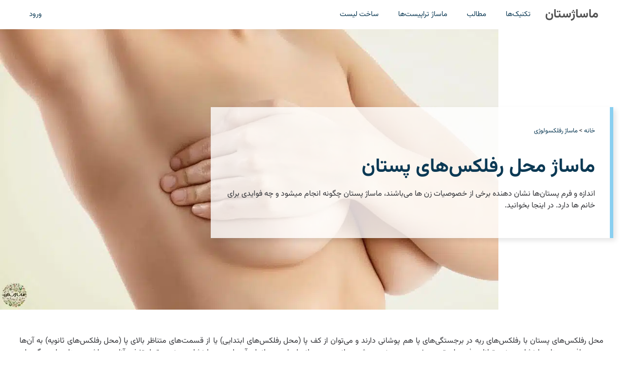

--- FILE ---
content_type: text/html; charset=UTF-8
request_url: https://massagestan.com/%D9%85%D8%A7%D8%B3%D8%A7%DA%98-%D9%85%D8%AD%D9%84-%D8%B1%D9%81%D9%84%DA%A9%D8%B3%D9%87%D8%A7%DB%8C-%D9%BE%D8%B3%D8%AA%D8%A7%D9%86/
body_size: 30477
content:
<!DOCTYPE html><html dir="rtl" lang="fa-IR" prefix="og: https://ogp.me/ns#"><head><meta charset="UTF-8"><meta name="viewport" content="width=device-width, initial-scale=1"><title>ماساژ محل رفلکس‌های پستان | ماساژستان</title><link rel="preload" href="https://massagestan.com/wp-content/uploads/2021/07/breast-4-1024x576.jpg" as="image" imagesrcset="https://massagestan.com/wp-content/uploads/2021/07/breast-4-1024x576.jpg.webp 1024w, https://massagestan.com/wp-content/uploads/2021/07/breast-4-300x169.jpg.webp 300w, https://massagestan.com/wp-content/uploads/2021/07/breast-4-768x432.jpg.webp 768w, https://massagestan.com/wp-content/uploads/2021/07/breast-4-1536x864.jpg.webp 1536w, https://massagestan.com/wp-content/uploads/2021/07/breast-4.jpg.webp 2000w" imagesizes="(max-width: 1024px) 100vw, 1024px" fetchpriority="high"><link rel="preload" href="/wp-content/themes/gpc/fonts/Vazirmatn-RD[wght].woff2" as="font" type="font/woff2" crossorigin><style id="perfmatters-used-css">:where(.wp-block-button__link){border-radius:9999px;box-shadow:none;padding:calc(.667em + 2px) calc(1.333em + 2px);text-decoration:none;}.wp-block-buttons:not(.is-content-justification-space-between,.is-content-justification-right,.is-content-justification-left,.is-content-justification-center) .wp-block-button.aligncenter{margin-left:auto;margin-right:auto;width:100%;}:where(.wp-block-columns){margin-bottom:1.75em;}:where(.wp-block-columns.has-background){padding:1.25em 2.375em;}.wp-block-post-comments .commentlist .comment{min-height:2.25em;padding-right:3.25em;}.wp-block-post-comments .commentlist .comment p{font-size:1em;line-height:1.8;margin:1em 0;}:where(.wp-block-post-comments input[type=submit]){border:none;}:where(.wp-block-cover-image:not(.has-text-color)),:where(.wp-block-cover:not(.has-text-color)){color:#fff;}:where(.wp-block-cover-image.is-light:not(.has-text-color)),:where(.wp-block-cover.is-light:not(.has-text-color)){color:#000;}.wp-block-embed.alignleft,.wp-block-embed.alignright,.wp-block[data-align=left]>[data-type="core/embed"],.wp-block[data-align=right]>[data-type="core/embed"]{max-width:360px;width:100%;}.wp-block-embed.alignleft .wp-block-embed__wrapper,.wp-block-embed.alignright .wp-block-embed__wrapper,.wp-block[data-align=left]>[data-type="core/embed"] .wp-block-embed__wrapper,.wp-block[data-align=right]>[data-type="core/embed"] .wp-block-embed__wrapper{min-width:280px;}.wp-block-cover .wp-block-embed{min-height:240px;min-width:320px;}.wp-block-embed{overflow-wrap:break-word;}.wp-block-embed figcaption{margin-bottom:1em;margin-top:.5em;}.wp-block-embed iframe{max-width:100%;}.wp-block-embed__wrapper{position:relative;}.wp-embed-responsive .wp-has-aspect-ratio .wp-block-embed__wrapper:before{content:"";display:block;padding-top:50%;}.wp-embed-responsive .wp-has-aspect-ratio iframe{bottom:0;height:100%;left:0;position:absolute;right:0;top:0;width:100%;}.wp-embed-responsive .wp-embed-aspect-21-9 .wp-block-embed__wrapper:before{padding-top:42.85%;}.wp-embed-responsive .wp-embed-aspect-18-9 .wp-block-embed__wrapper:before{padding-top:50%;}.wp-embed-responsive .wp-embed-aspect-16-9 .wp-block-embed__wrapper:before{padding-top:56.25%;}.wp-embed-responsive .wp-embed-aspect-4-3 .wp-block-embed__wrapper:before{padding-top:75%;}.wp-embed-responsive .wp-embed-aspect-1-1 .wp-block-embed__wrapper:before{padding-top:100%;}.wp-embed-responsive .wp-embed-aspect-9-16 .wp-block-embed__wrapper:before{padding-top:177.77%;}.wp-embed-responsive .wp-embed-aspect-1-2 .wp-block-embed__wrapper:before{padding-top:200%;}:where(.wp-block-file){margin-bottom:1.5em;}:where(.wp-block-file__button){border-radius:2em;display:inline-block;padding:.5em 1em;}:where(.wp-block-file__button):is(a):active,:where(.wp-block-file__button):is(a):focus,:where(.wp-block-file__button):is(a):hover,:where(.wp-block-file__button):is(a):visited{box-shadow:none;color:#fff;opacity:.85;text-decoration:none;}.wp-block-image img{box-sizing:border-box;height:auto;max-width:100%;vertical-align:bottom;}.wp-block-image[style*=border-radius] img,.wp-block-image[style*=border-radius]>a{border-radius:inherit;}.wp-block-image.aligncenter{text-align:center;}.wp-block-image .aligncenter,.wp-block-image .alignleft,.wp-block-image .alignright,.wp-block-image.aligncenter,.wp-block-image.alignleft,.wp-block-image.alignright{display:table;}.wp-block-image .aligncenter>figcaption,.wp-block-image .alignleft>figcaption,.wp-block-image .alignright>figcaption,.wp-block-image.aligncenter>figcaption,.wp-block-image.alignleft>figcaption,.wp-block-image.alignright>figcaption{caption-side:bottom;display:table-caption;}.wp-block-image .aligncenter{margin-left:auto;margin-right:auto;}.wp-block-image figcaption{margin-bottom:1em;margin-top:.5em;}.wp-block-image :where(.has-border-color){border-style:solid;}.wp-block-image :where([style*=border-top-color]){border-top-style:solid;}.wp-block-image :where([style*=border-right-color]){border-left-style:solid;}.wp-block-image :where([style*=border-bottom-color]){border-bottom-style:solid;}.wp-block-image :where([style*=border-left-color]){border-right-style:solid;}.wp-block-image :where([style*=border-width]){border-style:solid;}.wp-block-image :where([style*=border-top-width]){border-top-style:solid;}.wp-block-image :where([style*=border-right-width]){border-left-style:solid;}.wp-block-image :where([style*=border-bottom-width]){border-bottom-style:solid;}.wp-block-image :where([style*=border-left-width]){border-right-style:solid;}.wp-block-image figure{margin:0;}@keyframes turn-on-visibility{0%{opacity:0;}to{opacity:1;}}@keyframes turn-off-visibility{0%{opacity:1;visibility:visible;}99%{opacity:0;visibility:visible;}to{opacity:0;visibility:hidden;}}@keyframes lightbox-zoom-in{0%{transform:translate(calc(( ( -100vw + var(--wp--lightbox-scrollbar-width) ) / 2 + var(--wp--lightbox-initial-left-position) ) * -1),calc(-50vh + var(--wp--lightbox-initial-top-position))) scale(var(--wp--lightbox-scale));}to{transform:translate(50%,-50%) scale(1);}}@keyframes lightbox-zoom-out{0%{transform:translate(50%,-50%) scale(1);visibility:visible;}99%{visibility:visible;}to{transform:translate(calc(( ( -100vw + var(--wp--lightbox-scrollbar-width) ) / 2 + var(--wp--lightbox-initial-left-position) ) * -1),calc(-50vh + var(--wp--lightbox-initial-top-position))) scale(var(--wp--lightbox-scale));visibility:hidden;}}:where(.wp-block-latest-comments:not([style*=line-height] .wp-block-latest-comments__comment)){line-height:1.1;}:where(.wp-block-latest-comments:not([style*=line-height] .wp-block-latest-comments__comment-excerpt p)){line-height:1.8;}ol,ul{box-sizing:border-box;}.wp-block-navigation{position:relative;--navigation-layout-justification-setting:flex-start;--navigation-layout-direction:row;--navigation-layout-wrap:wrap;--navigation-layout-justify:flex-start;--navigation-layout-align:center;}.wp-block-navigation ul{margin-bottom:0;margin-right:0;margin-top:0;padding-right:0;}.wp-block-navigation ul,.wp-block-navigation ul li{list-style:none;padding:0;}.wp-block-navigation .wp-block-navigation-item{align-items:center;display:flex;position:relative;}.wp-block-navigation .wp-block-navigation-item__content{display:block;}.wp-block-navigation .wp-block-navigation-item__content.wp-block-navigation-item__content{color:inherit;}.wp-block-navigation:where(:not([class*=has-text-decoration])) a{text-decoration:none;}.wp-block-navigation:where(:not([class*=has-text-decoration])) a:active,.wp-block-navigation:where(:not([class*=has-text-decoration])) a:focus{text-decoration:none;}.wp-block-navigation.is-vertical{--navigation-layout-direction:column;--navigation-layout-justify:initial;--navigation-layout-align:flex-start;}.wp-block-navigation.no-wrap{--navigation-layout-wrap:nowrap;}button.wp-block-navigation-item__content{background-color:initial;border:none;color:currentColor;font-family:inherit;font-size:inherit;font-style:inherit;font-weight:inherit;line-height:inherit;text-align:right;text-transform:inherit;}.wp-block-navigation .wp-block-page-list,.wp-block-navigation__container,.wp-block-navigation__responsive-close,.wp-block-navigation__responsive-container,.wp-block-navigation__responsive-container-content,.wp-block-navigation__responsive-dialog{gap:inherit;}:where(.wp-block-navigation.has-background .wp-block-navigation-item a:not(.wp-element-button)),:where(.wp-block-navigation.has-background .wp-block-navigation-submenu a:not(.wp-element-button)){padding:.5em 1em;}:where(.wp-block-navigation .wp-block-navigation__submenu-container .wp-block-navigation-item a:not(.wp-element-button)),:where(.wp-block-navigation .wp-block-navigation__submenu-container .wp-block-navigation-submenu a:not(.wp-element-button)),:where(.wp-block-navigation .wp-block-navigation__submenu-container .wp-block-navigation-submenu button.wp-block-navigation-item__content),:where(.wp-block-navigation .wp-block-navigation__submenu-container .wp-block-pages-list__item button.wp-block-navigation-item__content){padding:.5em 1em;}.wp-block-navigation__container{align-items:var(--navigation-layout-align,initial);display:flex;flex-direction:var(--navigation-layout-direction,initial);flex-wrap:var(--navigation-layout-wrap,wrap);justify-content:var(--navigation-layout-justify,initial);list-style:none;margin:0;padding-right:0;}.wp-block-navigation__container:only-child,.wp-block-page-list:only-child{flex-grow:1;}@keyframes overlay-menu__fade-in-animation{0%{opacity:0;transform:translateY(.5em);}to{opacity:1;transform:translateY(0);}}.wp-block-navigation .wp-block-navigation-item__label{overflow-wrap:break-word;}.wp-block-navigation .wp-block-navigation-item__description{display:none;}.wp-block-navigation .wp-block-navigation-item{background-color:inherit;}:where(p.has-text-color:not(.has-link-color)) a{color:inherit;}:where(.wp-block-post-excerpt){margin-bottom:var(--wp--style--block-gap);margin-top:var(--wp--style--block-gap);}:where(.wp-block-preformatted.has-background){padding:1.25em 2.375em;}:where(.wp-block-pullquote){margin:0 0 1em;}:where(.wp-block-search__button){border:1px solid #ccc;padding:6px 10px;}:where(.wp-block-search__button-inside .wp-block-search__inside-wrapper){border:1px solid #949494;box-sizing:border-box;padding:4px;}:where(.wp-block-search__button-inside .wp-block-search__inside-wrapper) :where(.wp-block-search__button){padding:4px 8px;}:where(.wp-block-term-description){margin-bottom:var(--wp--style--block-gap);margin-top:var(--wp--style--block-gap);}:where(pre.wp-block-verse){font-family:inherit;}.editor-styles-wrapper,.entry-content{counter-reset:footnotes;}:root{--wp--preset--font-size--normal:16px;--wp--preset--font-size--huge:42px;}.aligncenter{clear:both;}.items-justified-left{justify-content:flex-start;}.screen-reader-text{border:0;clip:rect(1px,1px,1px,1px);-webkit-clip-path:inset(50%);clip-path:inset(50%);height:1px;margin:-1px;overflow:hidden;padding:0;position:absolute;width:1px;word-wrap:normal !important;}.screen-reader-text:focus{background-color:#ddd;clip:auto !important;-webkit-clip-path:none;clip-path:none;color:#444;display:block;font-size:1em;height:auto;line-height:normal;padding:15px 23px 14px;right:5px;text-decoration:none;top:5px;width:auto;z-index:100000;}html :where(.has-border-color){border-style:solid;}html :where([style*=border-top-color]){border-top-style:solid;}html :where([style*=border-right-color]){border-left-style:solid;}html :where([style*=border-bottom-color]){border-bottom-style:solid;}html :where([style*=border-left-color]){border-right-style:solid;}html :where([style*=border-width]){border-style:solid;}html :where([style*=border-top-width]){border-top-style:solid;}html :where([style*=border-right-width]){border-left-style:solid;}html :where([style*=border-bottom-width]){border-bottom-style:solid;}html :where([style*=border-left-width]){border-right-style:solid;}html :where(img[class*=wp-image-]){height:auto;max-width:100%;}:where(figure){margin:0 0 1em;}html :where(.is-position-sticky){--wp-admin--admin-bar--position-offset:var(--wp-admin--admin-bar--height,0px);}@media screen and (max-width:600px){html :where(.is-position-sticky){--wp-admin--admin-bar--position-offset:0px;}}.comment-content a{word-wrap:break-word;}.comment,.comment-list{list-style-type:none;padding:0;margin:0;}.comment-content{margin-top:1.5em;}.comment-respond{margin-top:0;}.comment-content{padding:30px;border:1px solid rgba(0,0,0,.05);}.comment .children{padding-left:30px;margin-top:-30px;border-left:1px solid rgba(0,0,0,.05);}.comment-content p:last-child{margin-bottom:0;}.comment-list>.comment:first-child{padding-top:0;margin-top:0;border-top:0;}.one-container .comments-area{margin-top:1.5em;}.comment-content .reply{font-size:85%;}blockquote,body,dd,dl,dt,fieldset,figure,h1,h2,h3,h4,h5,h6,hr,html,iframe,legend,li,ol,p,pre,textarea,ul{margin:0;padding:0;border:0;}html{font-family:sans-serif;-webkit-text-size-adjust:100%;-ms-text-size-adjust:100%;-webkit-font-smoothing:antialiased;-moz-osx-font-smoothing:grayscale;}main{display:block;}html{box-sizing:border-box;}*,::after,::before{box-sizing:inherit;}button,input,optgroup,select,textarea{font-family:inherit;font-size:100%;margin:0;}[type=search]{-webkit-appearance:textfield;outline-offset:-2px;}[type=search]::-webkit-search-decoration{-webkit-appearance:none;}::-moz-focus-inner{border-style:none;padding:0;}:-moz-focusring{outline:1px dotted ButtonText;}body,button,input,select,textarea{font-family:-apple-system,system-ui,BlinkMacSystemFont,"Segoe UI",Helvetica,Arial,sans-serif,"Apple Color Emoji","Segoe UI Emoji","Segoe UI Symbol";font-weight:400;text-transform:none;font-size:17px;line-height:1.5;}p{margin-bottom:1.5em;}h1,h2,h3,h4,h5,h6{font-family:inherit;font-size:100%;font-style:inherit;font-weight:inherit;}h1{font-size:42px;margin-bottom:20px;line-height:1.2em;font-weight:400;text-transform:none;}h2{font-size:35px;margin-bottom:20px;line-height:1.2em;font-weight:400;text-transform:none;}h3{font-size:29px;margin-bottom:20px;line-height:1.2em;font-weight:400;text-transform:none;}ol,ul{margin:0 0 1.5em 3em;}ul{list-style:disc;}ol{list-style:decimal;}li>ol,li>ul{margin-bottom:0;margin-left:1.5em;}figure{margin:0;}img{height:auto;max-width:100%;}button,input[type=button],input[type=reset],input[type=submit]{background:#55555e;color:#fff;border:1px solid transparent;cursor:pointer;-webkit-appearance:button;padding:10px 20px;}a,button,input{transition:color .1s ease-in-out,background-color .1s ease-in-out;}a{text-decoration:none;}.aligncenter{clear:both;display:block;margin:0 auto;}.size-auto,.size-full,.size-large,.size-medium,.size-thumbnail{max-width:100%;height:auto;}.screen-reader-text{border:0;clip:rect(1px,1px,1px,1px);-webkit-clip-path:inset(50%);clip-path:inset(50%);height:1px;margin:-1px;overflow:hidden;padding:0;position:absolute !important;width:1px;word-wrap:normal !important;}.screen-reader-text:focus{background-color:#f1f1f1;border-radius:3px;box-shadow:0 0 2px 2px rgba(0,0,0,.6);clip:auto !important;-webkit-clip-path:none;clip-path:none;color:#21759b;display:block;font-size:.875rem;font-weight:700;height:auto;left:5px;line-height:normal;padding:15px 23px 14px;text-decoration:none;top:5px;width:auto;z-index:100000;}#primary[tabindex="-1"]:focus{outline:0;}.main-navigation{z-index:100;padding:0;clear:both;display:block;}.main-navigation a{display:block;text-decoration:none;font-weight:400;text-transform:none;font-size:15px;}.main-navigation ul{list-style:none;margin:0;padding-left:0;}.main-navigation .main-nav ul li a{padding-left:20px;padding-right:20px;line-height:60px;}.inside-navigation{position:relative;}.main-navigation .inside-navigation{display:flex;align-items:center;flex-wrap:wrap;justify-content:space-between;}.main-navigation .main-nav>ul{display:flex;flex-wrap:wrap;align-items:center;}.main-navigation li{position:relative;}.nav-align-right .inside-navigation{justify-content:flex-end;}.main-navigation ul ul{display:block;box-shadow:1px 1px 0 rgba(0,0,0,.1);float:left;position:absolute;left:-99999px;opacity:0;z-index:99999;width:200px;text-align:left;top:auto;transition:opacity 80ms linear;transition-delay:0s;pointer-events:none;height:0;overflow:hidden;}.main-navigation ul ul a{display:block;}.main-navigation ul ul li{width:100%;}.main-navigation .main-nav ul ul li a{line-height:normal;padding:10px 20px;font-size:14px;}.main-navigation.sub-menu-left ul ul{box-shadow:-1px 1px 0 rgba(0,0,0,.1);}.main-navigation:not(.toggled) ul li.sfHover>ul,.main-navigation:not(.toggled) ul li:hover>ul{left:auto;opacity:1;transition-delay:150ms;pointer-events:auto;height:auto;overflow:visible;}.main-navigation:not(.toggled) ul ul li.sfHover>ul,.main-navigation:not(.toggled) ul ul li:hover>ul{left:100%;top:0;}.main-navigation.sub-menu-left:not(.toggled) ul ul li.sfHover>ul,.main-navigation.sub-menu-left:not(.toggled) ul ul li:hover>ul{right:100%;left:auto;}.main-title{margin:0;font-size:25px;line-height:1.2em;word-wrap:break-word;font-weight:700;text-transform:none;}.entry-content:not(:first-child),.entry-summary:not(:first-child),.page-content:not(:first-child){margin-top:2em;}.entry-header,.site-content{word-wrap:break-word;}.entry-content>p:last-child,.entry-summary>p:last-child,.page-content>p:last-child,.read-more-container,.taxonomy-description p:last-child{margin-bottom:0;}.wp-caption{margin-bottom:1.5em;max-width:100%;position:relative;}.wp-caption img[class*=wp-image-]{display:block;margin:0 auto 0;max-width:100%;}.wp-caption .wp-caption-text{font-size:75%;padding-top:5px;opacity:.8;}.wp-caption img{position:relative;vertical-align:bottom;}.wp-block-image figcaption{font-size:13px;text-align:center;}.site-content{display:flex;}.grid-container{margin-left:auto;margin-right:auto;max-width:1200px;}.page-header,.sidebar .widget,.site-main>*{margin-bottom:20px;}.one-container .site-content{padding:40px;}.one-container .site-main>:last-child,.separate-containers .site-main>:last-child{margin-bottom:0;}.gp-icon{display:inline-flex;align-self:center;}.gp-icon svg{height:1em;width:1em;top:.125em;position:relative;fill:currentColor;}.close-search .icon-search svg:first-child,.icon-menu-bars svg:nth-child(2),.icon-search svg:nth-child(2),.toggled .icon-menu-bars svg:first-child{display:none;}.close-search .icon-search svg:nth-child(2),.toggled .icon-menu-bars svg:nth-child(2){display:block;}nav.toggled .icon-arrow-left svg{transform:rotate(-90deg);}nav.toggled .icon-arrow-right svg{transform:rotate(90deg);}nav.toggled .sfHover>a>.dropdown-menu-toggle .gp-icon svg{transform:rotate(180deg);}nav.toggled .sfHover>a>.dropdown-menu-toggle .gp-icon.icon-arrow-left svg{transform:rotate(-270deg);}nav.toggled .sfHover>a>.dropdown-menu-toggle .gp-icon.icon-arrow-right svg{transform:rotate(270deg);}.container.grid-container{width:auto;}.menu-toggle,.mobile-bar-items,.sidebar-nav-mobile{display:none;}.menu-toggle{padding:0 20px;line-height:60px;margin:0;font-weight:400;text-transform:none;font-size:15px;cursor:pointer;}button.menu-toggle{background-color:transparent;flex-grow:1;border:0;text-align:center;}button.menu-toggle:active,button.menu-toggle:focus,button.menu-toggle:hover{background-color:transparent;}nav.toggled ul ul.sub-menu{width:100%;}.toggled .menu-item-has-children .dropdown-menu-toggle{padding-left:20px;}.main-navigation.toggled .main-nav{flex-basis:100%;order:3;}.main-navigation.toggled .main-nav>ul{display:block;}.main-navigation.toggled .main-nav li{width:100%;text-align:left;}.main-navigation.toggled .main-nav ul ul{transition:0s;visibility:hidden;box-shadow:none;border-bottom:1px solid rgba(0,0,0,.05);}.main-navigation.toggled .main-nav ul ul li:last-child>ul{border-bottom:0;}.main-navigation.toggled .main-nav ul ul.toggled-on{position:relative;top:0;left:auto !important;right:auto !important;width:100%;pointer-events:auto;height:auto;opacity:1;display:block;visibility:visible;float:none;}.main-navigation.toggled .menu-item-has-children .dropdown-menu-toggle{float:right;}.has-inline-mobile-toggle #site-navigation.toggled{margin-top:1.5em;}@media (max-width:768px){a,body,button,input,select,textarea{transition:all 0s ease-in-out;}.site-content{flex-direction:column;}.container .site-content .content-area{width:auto;}#main{margin-left:0;margin-right:0;}body:not(.no-sidebar) #main{margin-bottom:0;}.comment .children{padding-left:10px;margin-left:0;}}.nav-float-right #site-navigation.has-active-search,.nav-float-right #site-navigation.toggled{order:10;}.nav-align-right .inside-navigation{justify-content:flex-start;}.main-navigation ul ul{text-align:right;}.comment .children{padding-right:30px;border-right:1px solid rgba(0,0,0,.05);}.main-navigation{padding-right:0;}ol,ul{margin:0 3em 1.5em 0;}li>ol,li>ul{margin-right:1.5em;}.menu-toggle,.nav-search-enabled .main-navigation .menu-toggle{text-align:right;}.main-navigation.toggled .main-nav li{text-align:right;}.both-left #right-sidebar{order:5;}.both-right #right-sidebar,.both-sidebars #right-sidebar,.right-sidebar #right-sidebar{order:-10;}@media (max-width:768px){.site-content .content-area{order:-20;}}body{background-color:var(--base-3);color:#333438;}a{color:#0b3954;}a:hover,a:focus,a:active{color:var(--global-hover-9);}.grid-container{max-width:2000px;}:root{--contrast:#222;--contrast-2:#575760;--contrast-3:#b2b2be;--base:#f0f0f0;--base-2:#f7f8f9;--base-3:#fff;--accent:#1e73be;--global-border-9:#f2f2f2;--global-hover-9:#e05432;--global-footer-text-10:#423f3f;--global-button-text-11:#333438;--primary-button-color:#e56c4f;}body,button,input,select,textarea{font-family:Vazirmatn;font-size:16px;}.main-title{font-size:25px;}h1{font-weight:700;font-size:40px;}@media (max-width: 1024px){h1{font-size:30px;}}h2{font-weight:700;font-size:30px;}@media (max-width: 1024px){h2{font-size:22px;}}h3{font-weight:500;font-size:24px;}@media (max-width: 1024px){h3{font-size:20px;}}.main-title a,.main-title a:hover{color:#515151;}.mobile-menu-control-wrapper .menu-toggle,.mobile-menu-control-wrapper .menu-toggle:hover,.mobile-menu-control-wrapper .menu-toggle:focus,.has-inline-mobile-toggle #site-navigation.toggled{background-color:rgba(0,0,0,.02);}.main-navigation,.main-navigation ul ul{background-color:#fff;}.main-navigation .main-nav ul li a,.main-navigation .menu-toggle,.main-navigation .menu-bar-items{color:#0b3954;}.main-navigation .main-nav ul li:not([class*="current-menu-"]):hover > a,.main-navigation .main-nav ul li:not([class*="current-menu-"]):focus > a,.main-navigation .main-nav ul li.sfHover:not([class*="current-menu-"]) > a,.main-navigation .menu-bar-item:hover > a,.main-navigation .menu-bar-item.sfHover > a{color:var(--global-hover-9);background-color:#fff;}button.menu-toggle:hover,button.menu-toggle:focus{color:#0b3954;}.main-navigation .main-nav ul li[class*="current-menu-"] > a{color:#e9856d;background-color:#fff;}.main-navigation ul ul{background-color:#eaeaea;}.main-navigation .main-nav ul ul li a{color:#0b3954;}.main-navigation .main-nav ul ul li:not([class*="current-menu-"]):hover > a,.main-navigation .main-nav ul ul li:not([class*="current-menu-"]):focus > a,.main-navigation .main-nav ul ul li.sfHover:not([class*="current-menu-"]) > a{color:#7a8896;background-color:#eaeaea;}.main-navigation .main-nav ul ul li[class*="current-menu-"] > a{color:#7a8896;background-color:#eaeaea;}.separate-containers .inside-article,.separate-containers .comments-area,.separate-containers .page-header,.one-container .container,.separate-containers .paging-navigation,.inside-page-header{color:#333438;background-color:var(--base-3);}.inside-article a,.paging-navigation a,.comments-area a,.page-header a{color:#0b3954;}.inside-article a:hover,.paging-navigation a:hover,.comments-area a:hover,.page-header a:hover{color:#e9856d;}h1{color:#0b3954;}h2{color:#0b3954;}h3{color:#0b3954;}button,html input[type="button"],input[type="reset"],input[type="submit"],a.button,a.wp-block-button__link:not(.has-background){color:#fff;background-color:var(--primary-button-color);}button:hover,html input[type="button"]:hover,input[type="reset"]:hover,input[type="submit"]:hover,a.button:hover,button:focus,html input[type="button"]:focus,input[type="reset"]:focus,input[type="submit"]:focus,a.button:focus,a.wp-block-button__link:not(.has-background):active,a.wp-block-button__link:not(.has-background):focus,a.wp-block-button__link:not(.has-background):hover{color:#fff;background-color:var(--global-hover-9);}:root{--gp-search-modal-bg-color:var(--base-3);--gp-search-modal-text-color:var(--contrast);--gp-search-modal-overlay-bg-color:rgba(0,0,0,.2);}.nav-below-header .main-navigation .inside-navigation.grid-container,.nav-above-header .main-navigation .inside-navigation.grid-container{padding:0px 20px 0px 20px;}@media (max-width:768px){.separate-containers .inside-article,.separate-containers .comments-area,.separate-containers .page-header,.separate-containers .paging-navigation,.one-container .site-content,.inside-page-header{padding:30px;}}.navigation-branding,.site-logo.mobile-header-logo{display:flex;align-items:center;order:0;margin-right:10px;}.navigation-branding img,.site-logo.mobile-header-logo img{position:relative;padding:10px 0;display:block;transition:height .3s ease;}.navigation-branding>div+.main-title{margin-left:10px;}.navigation-branding .main-title{transition:line-height .3s ease;}.navigation-branding .main-title a{font-family:inherit;font-size:inherit;font-weight:inherit;text-transform:unset;}.main-navigation .menu-toggle{flex-grow:1;width:auto;}.main-navigation.has-branding .menu-toggle,.main-navigation.has-sticky-branding.navigation-stick .menu-toggle{flex-grow:0;padding-right:20px;order:2;}.nav-align-right .navigation-branding{margin-right:auto;}.main-navigation.has-branding:not([class*=nav-align-]):not(.mobile-header-navigation) .inside-navigation,.main-navigation.has-sticky-branding.navigation-stick:not([class*=nav-align-]):not(.mobile-header-navigation) .inside-navigation{justify-content:flex-start;}.rtl .navigation-branding>div+.main-title{margin-right:10px;}.rtl .main-navigation.nav-align-right:not(.mobile-header-navigation) .navigation-branding{order:-10;}.rtl .nav-align-right .navigation-branding{margin-right:10px;}.rtl .navigation-branding,.rtl .site-logo.mobile-header-logo{margin-left:auto;margin-right:0;}.rtl .nav-align-center .navigation-branding,.rtl .nav-align-center .site-logo.mobile-header-logo,.rtl .nav-align-right .navigation-branding,.rtl .nav-align-right .site-logo.mobile-header-logo{margin-left:10px;}</style><meta name="description" content="اندازه و فرم پستان‌ها نشان دهنده برخی از خصوصیات زن ها می‌باشند، ماساژ پستان چگونه انجام میشود و ‏چه فوایدی برای خانم ها دارد. در اینجا بخوانید.‏"/><meta name="robots" content="follow, index, max-snippet:-1, max-video-preview:-1, max-image-preview:large"/><link rel="canonical" href="https://massagestan.com/%d9%85%d8%a7%d8%b3%d8%a7%da%98-%d9%85%d8%ad%d9%84-%d8%b1%d9%81%d9%84%da%a9%d8%b3%d9%87%d8%a7%db%8c-%d9%be%d8%b3%d8%aa%d8%a7%d9%86/" /><meta property="og:locale" content="fa_IR" /><meta property="og:type" content="article" /><meta property="og:title" content="ماساژ محل رفلکس‌های پستان | ماساژستان" /><meta property="og:description" content="اندازه و فرم پستان‌ها نشان دهنده برخی از خصوصیات زن ها می‌باشند، ماساژ پستان چگونه انجام میشود و ‏چه فوایدی برای خانم ها دارد. در اینجا بخوانید.‏" /><meta property="og:url" content="https://massagestan.com/%d9%85%d8%a7%d8%b3%d8%a7%da%98-%d9%85%d8%ad%d9%84-%d8%b1%d9%81%d9%84%da%a9%d8%b3%d9%87%d8%a7%db%8c-%d9%be%d8%b3%d8%aa%d8%a7%d9%86/" /><meta property="og:site_name" content="ماساژستان" /><meta property="article:tag" content="آموزش ماساژ" /><meta property="article:tag" content="پستان" /><meta property="article:tag" content="زنان" /><meta property="article:tag" content="سینه" /><meta property="article:section" content="ماساژ رفلکسولوژی" /><meta property="og:updated_time" content="2023-02-11T21:14:06+03:30" /><meta property="og:image" content="https://massagestan.com/wp-content/uploads/2021/07/breast-4.jpg" /><meta property="og:image:secure_url" content="https://massagestan.com/wp-content/uploads/2021/07/breast-4.jpg" /><meta property="og:image:width" content="2000" /><meta property="og:image:height" content="1125" /><meta property="og:image:alt" content="زن برهنه پستانهایش را با دست خود پنهان کرده" /><meta property="og:image:type" content="image/jpeg" /><meta name="twitter:card" content="summary_large_image" /><meta name="twitter:title" content="ماساژ محل رفلکس‌های پستان | ماساژستان" /><meta name="twitter:description" content="اندازه و فرم پستان‌ها نشان دهنده برخی از خصوصیات زن ها می‌باشند، ماساژ پستان چگونه انجام میشود و ‏چه فوایدی برای خانم ها دارد. در اینجا بخوانید.‏" /><meta name="twitter:site" content="@https://twitter.com/massagestan" /><meta name="twitter:creator" content="@https://twitter.com/massagestan" /><meta name="twitter:image" content="https://massagestan.com/wp-content/uploads/2021/07/breast-4.jpg" /> <script type="application/ld+json" class="rank-math-schema-pro">{"@context":"https://schema.org","@graph":[{"@type":"Place","@id":"https://massagestan.com/#place","address":{"@type":"PostalAddress","streetAddress":"6565 AMERICAS PKWY NE, STE. 203","addressLocality":"ALBUQUERQUE","addressRegion":"New Mexico","postalCode":"87110","addressCountry":"United States"}},{"@type":"Organization","@id":"https://massagestan.com/#organization","name":"\u0645\u0627\u0633\u0627\u0698\u0633\u062a\u0627\u0646","url":"https://massagestan.com","sameAs":["https://twitter.com/https://twitter.com/massagestan","https://www.instagram.com/massagestancom/"],"email":"support@massagestan.com","address":{"@type":"PostalAddress","streetAddress":"6565 AMERICAS PKWY NE, STE. 203","addressLocality":"ALBUQUERQUE","addressRegion":"New Mexico","postalCode":"87110","addressCountry":"United States"},"logo":{"@type":"ImageObject","@id":"https://massagestan.com/#logo","url":"https://massagestan.com/wp-content/uploads/2021/05/massagestan_logo.jpg","contentUrl":"https://massagestan.com/wp-content/uploads/2021/05/massagestan_logo.jpg","caption":"\u0645\u0627\u0633\u0627\u0698\u0633\u062a\u0627\u0646","inLanguage":"fa-IR","width":"725","height":"725"},"contactPoint":[{"@type":"ContactPoint","telephone":"+1-505-750-0781","contactType":"customer support"}],"location":{"@id":"https://massagestan.com/#place"}},{"@type":"WebSite","@id":"https://massagestan.com/#website","url":"https://massagestan.com","name":"\u0645\u0627\u0633\u0627\u0698\u0633\u062a\u0627\u0646","alternateName":"Massagestan","publisher":{"@id":"https://massagestan.com/#organization"},"inLanguage":"fa-IR"},{"@type":"ImageObject","@id":"https://massagestan.com/wp-content/uploads/2021/07/breast-4.jpg","url":"https://massagestan.com/wp-content/uploads/2021/07/breast-4.jpg","width":"2000","height":"1125","caption":"\u0632\u0646 \u0628\u0631\u0647\u0646\u0647 \u067e\u0633\u062a\u0627\u0646\u0647\u0627\u06cc\u0634 \u0631\u0627 \u0628\u0627 \u062f\u0633\u062a \u062e\u0648\u062f \u067e\u0646\u0647\u0627\u0646 \u06a9\u0631\u062f\u0647","inLanguage":"fa-IR"},{"@type":"BreadcrumbList","@id":"https://massagestan.com/%d9%85%d8%a7%d8%b3%d8%a7%da%98-%d9%85%d8%ad%d9%84-%d8%b1%d9%81%d9%84%da%a9%d8%b3%d9%87%d8%a7%db%8c-%d9%be%d8%b3%d8%aa%d8%a7%d9%86/#breadcrumb","itemListElement":[{"@type":"ListItem","position":"1","item":{"@id":"https://massagestan.com","name":"\u062e\u0627\u0646\u0647"}},{"@type":"ListItem","position":"2","item":{"@id":"https://massagestan.com/post-category/%d9%85%d8%a7%d8%b3%d8%a7%da%98-%d8%b1%d9%81%d9%84%da%a9%d8%b3%d9%88%d9%84%d9%88%da%98%db%8c/","name":"\u0645\u0627\u0633\u0627\u0698 \u0631\u0641\u0644\u06a9\u0633\u0648\u0644\u0648\u0698\u06cc"}},{"@type":"ListItem","position":"3","item":{"@id":"https://massagestan.com/%d9%85%d8%a7%d8%b3%d8%a7%da%98-%d9%85%d8%ad%d9%84-%d8%b1%d9%81%d9%84%da%a9%d8%b3%d9%87%d8%a7%db%8c-%d9%be%d8%b3%d8%aa%d8%a7%d9%86/","name":"\u0645\u0627\u0633\u0627\u0698 \u0645\u062d\u0644 \u0631\u0641\u0644\u06a9\u0633\u200c\u0647\u0627\u06cc \u067e\u0633\u062a\u0627\u0646"}}]},{"@type":"WebPage","@id":"https://massagestan.com/%d9%85%d8%a7%d8%b3%d8%a7%da%98-%d9%85%d8%ad%d9%84-%d8%b1%d9%81%d9%84%da%a9%d8%b3%d9%87%d8%a7%db%8c-%d9%be%d8%b3%d8%aa%d8%a7%d9%86/#webpage","url":"https://massagestan.com/%d9%85%d8%a7%d8%b3%d8%a7%da%98-%d9%85%d8%ad%d9%84-%d8%b1%d9%81%d9%84%da%a9%d8%b3%d9%87%d8%a7%db%8c-%d9%be%d8%b3%d8%aa%d8%a7%d9%86/","name":"\u0645\u0627\u0633\u0627\u0698 \u0645\u062d\u0644 \u0631\u0641\u0644\u06a9\u0633\u200c\u0647\u0627\u06cc \u067e\u0633\u062a\u0627\u0646 | \u0645\u0627\u0633\u0627\u0698\u0633\u062a\u0627\u0646","datePublished":"2021-07-04T12:27:41+04:30","dateModified":"2023-02-11T21:14:06+03:30","isPartOf":{"@id":"https://massagestan.com/#website"},"primaryImageOfPage":{"@id":"https://massagestan.com/wp-content/uploads/2021/07/breast-4.jpg"},"inLanguage":"fa-IR","breadcrumb":{"@id":"https://massagestan.com/%d9%85%d8%a7%d8%b3%d8%a7%da%98-%d9%85%d8%ad%d9%84-%d8%b1%d9%81%d9%84%da%a9%d8%b3%d9%87%d8%a7%db%8c-%d9%be%d8%b3%d8%aa%d8%a7%d9%86/#breadcrumb"}},{"headline":"\u0645\u0627\u0633\u0627\u0698 \u0645\u062d\u0644 \u0631\u0641\u0644\u06a9\u0633\u200c\u0647\u0627\u06cc \u067e\u0633\u062a\u0627\u0646 | \u0645\u0627\u0633\u0627\u0698\u0633\u062a\u0627\u0646","description":"\u0627\u0646\u062f\u0627\u0632\u0647 \u0648 \u0641\u0631\u0645 \u067e\u0633\u062a\u0627\u0646\u200c\u0647\u0627 \u0646\u0634\u0627\u0646 \u062f\u0647\u0646\u062f\u0647 \u0628\u0631\u062e\u06cc \u0627\u0632 \u062e\u0635\u0648\u0635\u06cc\u0627\u062a \u0632\u0646 \u0647\u0627 \u0645\u06cc\u200c\u0628\u0627\u0634\u0646\u062f\u060c \u0645\u0627\u0633\u0627\u0698 \u067e\u0633\u062a\u0627\u0646 \u0686\u06af\u0648\u0646\u0647 \u0627\u0646\u062c\u0627\u0645 \u0645\u06cc\u0634\u0648\u062f \u0648 \u200f\u0686\u0647 \u0641\u0648\u0627\u06cc\u062f\u06cc \u0628\u0631\u0627\u06cc \u062e\u0627\u0646\u0645 \u0647\u0627 \u062f\u0627\u0631\u062f. \u062f\u0631 \u0627\u06cc\u0646\u062c\u0627 \u0628\u062e\u0648\u0627\u0646\u06cc\u062f.\u200f","@type":"Article","name":"\u0645\u0627\u0633\u0627\u0698 \u0645\u062d\u0644 \u0631\u0641\u0644\u06a9\u0633\u200c\u0647\u0627\u06cc \u067e\u0633\u062a\u0627\u0646 | \u0645\u0627\u0633\u0627\u0698\u0633\u062a\u0627\u0646","articleSection":"\u0645\u0627\u0633\u0627\u0698 \u0631\u0641\u0644\u06a9\u0633\u0648\u0644\u0648\u0698\u06cc","@id":"https://massagestan.com/%d9%85%d8%a7%d8%b3%d8%a7%da%98-%d9%85%d8%ad%d9%84-%d8%b1%d9%81%d9%84%da%a9%d8%b3%d9%87%d8%a7%db%8c-%d9%be%d8%b3%d8%aa%d8%a7%d9%86/#schema-21276","isPartOf":{"@id":"https://massagestan.com/%d9%85%d8%a7%d8%b3%d8%a7%da%98-%d9%85%d8%ad%d9%84-%d8%b1%d9%81%d9%84%da%a9%d8%b3%d9%87%d8%a7%db%8c-%d9%be%d8%b3%d8%aa%d8%a7%d9%86/#webpage"},"publisher":{"@id":"https://massagestan.com/#organization"},"image":{"@id":"https://massagestan.com/wp-content/uploads/2021/07/breast-4.jpg"},"inLanguage":"fa-IR","mainEntityOfPage":{"@id":"https://massagestan.com/%d9%85%d8%a7%d8%b3%d8%a7%da%98-%d9%85%d8%ad%d9%84-%d8%b1%d9%81%d9%84%da%a9%d8%b3%d9%87%d8%a7%db%8c-%d9%be%d8%b3%d8%aa%d8%a7%d9%86/#webpage"}}]}</script> <style id='wp-img-auto-sizes-contain-inline-css'>img:is([sizes=auto i],[sizes^="auto," i]){contain-intrinsic-size:3000px 1500px}
/*# sourceURL=wp-img-auto-sizes-contain-inline-css */</style><link data-optimized="1" rel="stylesheet" id="wp-block-library-rtl-css" media="all" data-pmdelayedstyle="https://massagestan.com/wp-content/litespeed/css/208a5bef55736833721820b3a75a71fc.css?ver=05580"><style id='wp-block-heading-inline-css'>h1:where(.wp-block-heading).has-background,h2:where(.wp-block-heading).has-background,h3:where(.wp-block-heading).has-background,h4:where(.wp-block-heading).has-background,h5:where(.wp-block-heading).has-background,h6:where(.wp-block-heading).has-background{padding:1.25em 2.375em}h1.has-text-align-left[style*=writing-mode]:where([style*=vertical-lr]),h1.has-text-align-right[style*=writing-mode]:where([style*=vertical-rl]),h2.has-text-align-left[style*=writing-mode]:where([style*=vertical-lr]),h2.has-text-align-right[style*=writing-mode]:where([style*=vertical-rl]),h3.has-text-align-left[style*=writing-mode]:where([style*=vertical-lr]),h3.has-text-align-right[style*=writing-mode]:where([style*=vertical-rl]),h4.has-text-align-left[style*=writing-mode]:where([style*=vertical-lr]),h4.has-text-align-right[style*=writing-mode]:where([style*=vertical-rl]),h5.has-text-align-left[style*=writing-mode]:where([style*=vertical-lr]),h5.has-text-align-right[style*=writing-mode]:where([style*=vertical-rl]),h6.has-text-align-left[style*=writing-mode]:where([style*=vertical-lr]),h6.has-text-align-right[style*=writing-mode]:where([style*=vertical-rl]){rotate:180deg}
/*# sourceURL=https://massagestan.com/wp-includes/blocks/heading/style.min.css */</style><style id='wp-block-list-inline-css'>ol,ul{box-sizing:border-box}:root :where(.wp-block-list.has-background){padding:1.25em 2.375em}
/*# sourceURL=https://massagestan.com/wp-includes/blocks/list/style.min.css */</style><style id='wp-block-navigation-inline-css'>.wp-block-navigation{position:relative}.wp-block-navigation ul{margin-bottom:0;margin-right:0;margin-top:0;padding-right:0}.wp-block-navigation ul,.wp-block-navigation ul li{list-style:none;padding:0}.wp-block-navigation .wp-block-navigation-item{align-items:center;background-color:inherit;display:flex;position:relative}.wp-block-navigation .wp-block-navigation-item .wp-block-navigation__submenu-container:empty{display:none}.wp-block-navigation .wp-block-navigation-item__content{display:block;z-index:1}.wp-block-navigation .wp-block-navigation-item__content.wp-block-navigation-item__content{color:inherit}.wp-block-navigation.has-text-decoration-underline .wp-block-navigation-item__content,.wp-block-navigation.has-text-decoration-underline .wp-block-navigation-item__content:active,.wp-block-navigation.has-text-decoration-underline .wp-block-navigation-item__content:focus{text-decoration:underline}.wp-block-navigation.has-text-decoration-line-through .wp-block-navigation-item__content,.wp-block-navigation.has-text-decoration-line-through .wp-block-navigation-item__content:active,.wp-block-navigation.has-text-decoration-line-through .wp-block-navigation-item__content:focus{text-decoration:line-through}.wp-block-navigation :where(a),.wp-block-navigation :where(a:active),.wp-block-navigation :where(a:focus){text-decoration:none}.wp-block-navigation .wp-block-navigation__submenu-icon{align-self:center;background-color:inherit;border:none;color:currentColor;display:inline-block;font-size:inherit;height:.6em;line-height:0;margin-right:.25em;padding:0;width:.6em}.wp-block-navigation .wp-block-navigation__submenu-icon svg{display:inline-block;stroke:currentColor;height:inherit;margin-top:.075em;width:inherit}.wp-block-navigation{--navigation-layout-justification-setting:flex-start;--navigation-layout-direction:row;--navigation-layout-wrap:wrap;--navigation-layout-justify:flex-start;--navigation-layout-align:center}.wp-block-navigation.is-vertical{--navigation-layout-direction:column;--navigation-layout-justify:initial;--navigation-layout-align:flex-start}.wp-block-navigation.no-wrap{--navigation-layout-wrap:nowrap}.wp-block-navigation.items-justified-center{--navigation-layout-justification-setting:center;--navigation-layout-justify:center}.wp-block-navigation.items-justified-center.is-vertical{--navigation-layout-align:center}.wp-block-navigation.items-justified-right{--navigation-layout-justification-setting:flex-end;--navigation-layout-justify:flex-end}.wp-block-navigation.items-justified-right.is-vertical{--navigation-layout-align:flex-end}.wp-block-navigation.items-justified-space-between{--navigation-layout-justification-setting:space-between;--navigation-layout-justify:space-between}.wp-block-navigation .has-child .wp-block-navigation__submenu-container{align-items:normal;background-color:inherit;color:inherit;display:flex;flex-direction:column;opacity:0;position:absolute;z-index:2}@media not (prefers-reduced-motion){.wp-block-navigation .has-child .wp-block-navigation__submenu-container{transition:opacity .1s linear}}.wp-block-navigation .has-child .wp-block-navigation__submenu-container{height:0;overflow:hidden;visibility:hidden;width:0}.wp-block-navigation .has-child .wp-block-navigation__submenu-container>.wp-block-navigation-item>.wp-block-navigation-item__content{display:flex;flex-grow:1;padding:.5em 1em}.wp-block-navigation .has-child .wp-block-navigation__submenu-container>.wp-block-navigation-item>.wp-block-navigation-item__content .wp-block-navigation__submenu-icon{margin-left:0;margin-right:auto}.wp-block-navigation .has-child .wp-block-navigation__submenu-container .wp-block-navigation-item__content{margin:0}.wp-block-navigation .has-child .wp-block-navigation__submenu-container{right:-1px;top:100%}@media (min-width:782px){.wp-block-navigation .has-child .wp-block-navigation__submenu-container .wp-block-navigation__submenu-container{right:100%;top:-1px}.wp-block-navigation .has-child .wp-block-navigation__submenu-container .wp-block-navigation__submenu-container:before{background:#0000;content:"";display:block;height:100%;left:100%;position:absolute;width:.5em}.wp-block-navigation .has-child .wp-block-navigation__submenu-container .wp-block-navigation__submenu-icon{margin-left:.25em}.wp-block-navigation .has-child .wp-block-navigation__submenu-container .wp-block-navigation__submenu-icon svg{transform:rotate(90deg)}}.wp-block-navigation .has-child .wp-block-navigation-submenu__toggle[aria-expanded=true]~.wp-block-navigation__submenu-container,.wp-block-navigation .has-child:not(.open-on-click):hover>.wp-block-navigation__submenu-container,.wp-block-navigation .has-child:not(.open-on-click):not(.open-on-hover-click):focus-within>.wp-block-navigation__submenu-container{height:auto;min-width:200px;opacity:1;overflow:visible;visibility:visible;width:auto}.wp-block-navigation.has-background .has-child .wp-block-navigation__submenu-container{right:0;top:100%}@media (min-width:782px){.wp-block-navigation.has-background .has-child .wp-block-navigation__submenu-container .wp-block-navigation__submenu-container{right:100%;top:0}}.wp-block-navigation-submenu{display:flex;position:relative}.wp-block-navigation-submenu .wp-block-navigation__submenu-icon svg{stroke:currentColor}button.wp-block-navigation-item__content{background-color:initial;border:none;color:currentColor;font-family:inherit;font-size:inherit;font-style:inherit;font-weight:inherit;letter-spacing:inherit;line-height:inherit;text-align:right;text-transform:inherit}.wp-block-navigation-submenu__toggle{cursor:pointer}.wp-block-navigation-submenu__toggle[aria-expanded=true]+.wp-block-navigation__submenu-icon>svg,.wp-block-navigation-submenu__toggle[aria-expanded=true]>svg{transform:rotate(-180deg)}.wp-block-navigation-item.open-on-click .wp-block-navigation-submenu__toggle{padding-left:.85em;padding-right:0}.wp-block-navigation-item.open-on-click .wp-block-navigation-submenu__toggle+.wp-block-navigation__submenu-icon{margin-right:-.6em;pointer-events:none}.wp-block-navigation-item.open-on-click button.wp-block-navigation-item__content:not(.wp-block-navigation-submenu__toggle){padding:0}.wp-block-navigation .wp-block-page-list,.wp-block-navigation__container,.wp-block-navigation__responsive-close,.wp-block-navigation__responsive-container,.wp-block-navigation__responsive-container-content,.wp-block-navigation__responsive-dialog{gap:inherit}:where(.wp-block-navigation.has-background .wp-block-navigation-item a:not(.wp-element-button)),:where(.wp-block-navigation.has-background .wp-block-navigation-submenu a:not(.wp-element-button)){padding:.5em 1em}:where(.wp-block-navigation .wp-block-navigation__submenu-container .wp-block-navigation-item a:not(.wp-element-button)),:where(.wp-block-navigation .wp-block-navigation__submenu-container .wp-block-navigation-submenu a:not(.wp-element-button)),:where(.wp-block-navigation .wp-block-navigation__submenu-container .wp-block-navigation-submenu button.wp-block-navigation-item__content),:where(.wp-block-navigation .wp-block-navigation__submenu-container .wp-block-pages-list__item button.wp-block-navigation-item__content){padding:.5em 1em}.wp-block-navigation.items-justified-right .wp-block-navigation__container .has-child .wp-block-navigation__submenu-container,.wp-block-navigation.items-justified-right .wp-block-page-list>.has-child .wp-block-navigation__submenu-container,.wp-block-navigation.items-justified-space-between .wp-block-page-list>.has-child:last-child .wp-block-navigation__submenu-container,.wp-block-navigation.items-justified-space-between>.wp-block-navigation__container>.has-child:last-child .wp-block-navigation__submenu-container{left:0;right:auto}.wp-block-navigation.items-justified-right .wp-block-navigation__container .has-child .wp-block-navigation__submenu-container .wp-block-navigation__submenu-container,.wp-block-navigation.items-justified-right .wp-block-page-list>.has-child .wp-block-navigation__submenu-container .wp-block-navigation__submenu-container,.wp-block-navigation.items-justified-space-between .wp-block-page-list>.has-child:last-child .wp-block-navigation__submenu-container .wp-block-navigation__submenu-container,.wp-block-navigation.items-justified-space-between>.wp-block-navigation__container>.has-child:last-child .wp-block-navigation__submenu-container .wp-block-navigation__submenu-container{left:-1px;right:-1px}@media (min-width:782px){.wp-block-navigation.items-justified-right .wp-block-navigation__container .has-child .wp-block-navigation__submenu-container .wp-block-navigation__submenu-container,.wp-block-navigation.items-justified-right .wp-block-page-list>.has-child .wp-block-navigation__submenu-container .wp-block-navigation__submenu-container,.wp-block-navigation.items-justified-space-between .wp-block-page-list>.has-child:last-child .wp-block-navigation__submenu-container .wp-block-navigation__submenu-container,.wp-block-navigation.items-justified-space-between>.wp-block-navigation__container>.has-child:last-child .wp-block-navigation__submenu-container .wp-block-navigation__submenu-container{left:100%;right:auto}}.wp-block-navigation:not(.has-background) .wp-block-navigation__submenu-container{background-color:#fff;border:1px solid #00000026}.wp-block-navigation.has-background .wp-block-navigation__submenu-container{background-color:inherit}.wp-block-navigation:not(.has-text-color) .wp-block-navigation__submenu-container{color:#000}.wp-block-navigation__container{align-items:var(--navigation-layout-align,initial);display:flex;flex-direction:var(--navigation-layout-direction,initial);flex-wrap:var(--navigation-layout-wrap,wrap);justify-content:var(--navigation-layout-justify,initial);list-style:none;margin:0;padding-right:0}.wp-block-navigation__container .is-responsive{display:none}.wp-block-navigation__container:only-child,.wp-block-page-list:only-child{flex-grow:1}@keyframes overlay-menu__fade-in-animation{0%{opacity:0;transform:translateY(.5em)}to{opacity:1;transform:translateY(0)}}.wp-block-navigation__responsive-container{bottom:0;display:none;left:0;position:fixed;right:0;top:0}.wp-block-navigation__responsive-container :where(.wp-block-navigation-item a){color:inherit}.wp-block-navigation__responsive-container .wp-block-navigation__responsive-container-content{align-items:var(--navigation-layout-align,initial);display:flex;flex-direction:var(--navigation-layout-direction,initial);flex-wrap:var(--navigation-layout-wrap,wrap);justify-content:var(--navigation-layout-justify,initial)}.wp-block-navigation__responsive-container:not(.is-menu-open.is-menu-open){background-color:inherit!important;color:inherit!important}.wp-block-navigation__responsive-container.is-menu-open{background-color:inherit;display:flex;flex-direction:column}@media not (prefers-reduced-motion){.wp-block-navigation__responsive-container.is-menu-open{animation:overlay-menu__fade-in-animation .1s ease-out;animation-fill-mode:forwards}}.wp-block-navigation__responsive-container.is-menu-open{overflow:auto;padding:clamp(1rem,var(--wp--style--root--padding-top),20rem) clamp(1rem,var(--wp--style--root--padding-left),20rem) clamp(1rem,var(--wp--style--root--padding-bottom),20rem) clamp(1rem,var(--wp--style--root--padding-right),20rem);z-index:100000}.wp-block-navigation__responsive-container.is-menu-open .wp-block-navigation__responsive-container-content{align-items:var(--navigation-layout-justification-setting,inherit);display:flex;flex-direction:column;flex-wrap:nowrap;overflow:visible;padding-top:calc(2rem + 24px)}.wp-block-navigation__responsive-container.is-menu-open .wp-block-navigation__responsive-container-content,.wp-block-navigation__responsive-container.is-menu-open .wp-block-navigation__responsive-container-content .wp-block-navigation__container,.wp-block-navigation__responsive-container.is-menu-open .wp-block-navigation__responsive-container-content .wp-block-page-list{justify-content:flex-start}.wp-block-navigation__responsive-container.is-menu-open .wp-block-navigation__responsive-container-content .wp-block-navigation__submenu-icon{display:none}.wp-block-navigation__responsive-container.is-menu-open .wp-block-navigation__responsive-container-content .has-child .wp-block-navigation__submenu-container{border:none;height:auto;min-width:200px;opacity:1;overflow:initial;padding-left:2rem;padding-right:2rem;position:static;visibility:visible;width:auto}.wp-block-navigation__responsive-container.is-menu-open .wp-block-navigation__responsive-container-content .wp-block-navigation__container,.wp-block-navigation__responsive-container.is-menu-open .wp-block-navigation__responsive-container-content .wp-block-navigation__submenu-container{gap:inherit}.wp-block-navigation__responsive-container.is-menu-open .wp-block-navigation__responsive-container-content .wp-block-navigation__submenu-container{padding-top:var(--wp--style--block-gap,2em)}.wp-block-navigation__responsive-container.is-menu-open .wp-block-navigation__responsive-container-content .wp-block-navigation-item__content{padding:0}.wp-block-navigation__responsive-container.is-menu-open .wp-block-navigation__responsive-container-content .wp-block-navigation-item,.wp-block-navigation__responsive-container.is-menu-open .wp-block-navigation__responsive-container-content .wp-block-navigation__container,.wp-block-navigation__responsive-container.is-menu-open .wp-block-navigation__responsive-container-content .wp-block-page-list{align-items:var(--navigation-layout-justification-setting,initial);display:flex;flex-direction:column}.wp-block-navigation__responsive-container.is-menu-open .wp-block-navigation-item,.wp-block-navigation__responsive-container.is-menu-open .wp-block-navigation-item .wp-block-navigation__submenu-container,.wp-block-navigation__responsive-container.is-menu-open .wp-block-navigation__container,.wp-block-navigation__responsive-container.is-menu-open .wp-block-page-list{background:#0000!important;color:inherit!important}.wp-block-navigation__responsive-container.is-menu-open .wp-block-navigation__submenu-container.wp-block-navigation__submenu-container.wp-block-navigation__submenu-container.wp-block-navigation__submenu-container{left:auto;right:auto}@media (min-width:600px){.wp-block-navigation__responsive-container:not(.hidden-by-default):not(.is-menu-open){background-color:inherit;display:block;position:relative;width:100%;z-index:auto}.wp-block-navigation__responsive-container:not(.hidden-by-default):not(.is-menu-open) .wp-block-navigation__responsive-container-close{display:none}.wp-block-navigation__responsive-container.is-menu-open .wp-block-navigation__submenu-container.wp-block-navigation__submenu-container.wp-block-navigation__submenu-container.wp-block-navigation__submenu-container{right:0}}.wp-block-navigation:not(.has-background) .wp-block-navigation__responsive-container.is-menu-open{background-color:#fff}.wp-block-navigation:not(.has-text-color) .wp-block-navigation__responsive-container.is-menu-open{color:#000}.wp-block-navigation__toggle_button_label{font-size:1rem;font-weight:700}.wp-block-navigation__responsive-container-close,.wp-block-navigation__responsive-container-open{background:#0000;border:none;color:currentColor;cursor:pointer;margin:0;padding:0;text-transform:inherit;vertical-align:middle}.wp-block-navigation__responsive-container-close svg,.wp-block-navigation__responsive-container-open svg{fill:currentColor;display:block;height:24px;pointer-events:none;width:24px}.wp-block-navigation__responsive-container-open{display:flex}.wp-block-navigation__responsive-container-open.wp-block-navigation__responsive-container-open.wp-block-navigation__responsive-container-open{font-family:inherit;font-size:inherit;font-weight:inherit}@media (min-width:600px){.wp-block-navigation__responsive-container-open:not(.always-shown){display:none}}.wp-block-navigation__responsive-container-close{left:0;position:absolute;top:0;z-index:2}.wp-block-navigation__responsive-container-close.wp-block-navigation__responsive-container-close.wp-block-navigation__responsive-container-close{font-family:inherit;font-size:inherit;font-weight:inherit}.wp-block-navigation__responsive-close{width:100%}.has-modal-open .wp-block-navigation__responsive-close{margin-left:auto;margin-right:auto;max-width:var(--wp--style--global--wide-size,100%)}.wp-block-navigation__responsive-close:focus{outline:none}.is-menu-open .wp-block-navigation__responsive-close,.is-menu-open .wp-block-navigation__responsive-container-content,.is-menu-open .wp-block-navigation__responsive-dialog{box-sizing:border-box}.wp-block-navigation__responsive-dialog{position:relative}.has-modal-open .admin-bar .is-menu-open .wp-block-navigation__responsive-dialog{margin-top:46px}@media (min-width:782px){.has-modal-open .admin-bar .is-menu-open .wp-block-navigation__responsive-dialog{margin-top:32px}}html.has-modal-open{overflow:hidden}
/*# sourceURL=https://massagestan.com/wp-includes/blocks/navigation/style.min.css */</style><style id='wp-block-navigation-link-inline-css'>.wp-block-navigation .wp-block-navigation-item__label{overflow-wrap:break-word}.wp-block-navigation .wp-block-navigation-item__description{display:none}.link-ui-tools{outline:1px solid #f0f0f0;padding:8px}.link-ui-block-inserter{padding-top:8px}.link-ui-block-inserter__back{margin-right:8px;text-transform:uppercase}
/*# sourceURL=https://massagestan.com/wp-includes/blocks/navigation-link/style.min.css */</style><style id='wp-block-paragraph-inline-css'>.is-small-text{font-size:.875em}.is-regular-text{font-size:1em}.is-large-text{font-size:2.25em}.is-larger-text{font-size:3em}.has-drop-cap:not(:focus):first-letter{float:right;font-size:8.4em;font-style:normal;font-weight:100;line-height:.68;margin:.05em 0 0 .1em;text-transform:uppercase}body.rtl .has-drop-cap:not(:focus):first-letter{float:none;margin-right:.1em}p.has-drop-cap.has-background{overflow:hidden}:root :where(p.has-background){padding:1.25em 2.375em}:where(p.has-text-color:not(.has-link-color)) a{color:inherit}p.has-text-align-left[style*="writing-mode:vertical-lr"],p.has-text-align-right[style*="writing-mode:vertical-rl"]{rotate:180deg}
/*# sourceURL=https://massagestan.com/wp-includes/blocks/paragraph/style.min.css */</style><style id='wp-block-separator-inline-css'>@charset "UTF-8";.wp-block-separator{border:none;border-top:2px solid}:root :where(.wp-block-separator.is-style-dots){height:auto;line-height:1;text-align:center}:root :where(.wp-block-separator.is-style-dots):before{color:currentColor;content:"···";font-family:serif;font-size:1.5em;letter-spacing:2em;padding-left:2em}.wp-block-separator.is-style-dots{background:none!important;border:none!important}
/*# sourceURL=https://massagestan.com/wp-includes/blocks/separator/style.min.css */</style><style id='core-block-supports-inline-css'>.wp-container-core-navigation-is-layout-c5ee878a{flex-wrap:nowrap;flex-direction:column;align-items:flex-start;}
/*# sourceURL=core-block-supports-inline-css */</style><style id='classic-theme-styles-inline-css'>/*! This file is auto-generated */
.wp-block-button__link{color:#fff;background-color:#32373c;border-radius:9999px;box-shadow:none;text-decoration:none;padding:calc(.667em + 2px) calc(1.333em + 2px);font-size:1.125em}.wp-block-file__button{background:#32373c;color:#fff;text-decoration:none}
/*# sourceURL=/wp-includes/css/classic-themes.min.css */</style><link data-optimized="1" rel="stylesheet" id="generate-comments-css" media="all" data-pmdelayedstyle="https://massagestan.com/wp-content/litespeed/css/da963568b3cb5fcf58528fda43764177.css?ver=9b00e"><link data-optimized="1" rel="stylesheet" id="generate-style-css" media="all" data-pmdelayedstyle="https://massagestan.com/wp-content/litespeed/css/6741ce73c4e639123b665630a775a04d.css?ver=647cf"><style id='generate-style-inline-css'>.no-featured-image-padding .featured-image {margin-left:-40px;margin-right:-40px;}.post-image-above-header .no-featured-image-padding .inside-article .featured-image {margin-top:-40px;}@media (max-width:768px){.no-featured-image-padding .featured-image {margin-left:-30px;margin-right:-30px;}.post-image-above-header .no-featured-image-padding .inside-article .featured-image {margin-top:-30px;}}
.is-right-sidebar{width:20%;}.is-left-sidebar{width:30%;}.site-content .content-area{width:100%;}@media (max-width: 768px){.main-navigation .menu-toggle,.sidebar-nav-mobile:not(#sticky-placeholder){display:block;}.main-navigation ul,.gen-sidebar-nav,.main-navigation:not(.slideout-navigation):not(.toggled) .main-nav > ul,.has-inline-mobile-toggle #site-navigation .inside-navigation > *:not(.navigation-search):not(.main-nav){display:none;}.nav-align-right .inside-navigation,.nav-align-center .inside-navigation{justify-content:space-between;}.rtl .nav-align-right .inside-navigation,.rtl .nav-align-center .inside-navigation, .rtl .nav-align-left .inside-navigation{justify-content:space-between;}}
.dynamic-author-image-rounded{border-radius:100%;}.dynamic-featured-image, .dynamic-author-image{vertical-align:middle;}.one-container.blog .dynamic-content-template:not(:last-child), .one-container.archive .dynamic-content-template:not(:last-child){padding-bottom:0px;}.dynamic-entry-excerpt > p:last-child{margin-bottom:0px;}
/*# sourceURL=generate-style-inline-css */</style><link data-optimized="1" rel="stylesheet" id="generate-rtl-css" media="all" data-pmdelayedstyle="https://massagestan.com/wp-content/litespeed/css/8ca35859507076b41d4847d4894d4eed.css?ver=fdd19"><link data-optimized="1" rel="stylesheet" id="generatepress-dynamic-css" media="all" data-pmdelayedstyle="https://massagestan.com/wp-content/litespeed/css/f883da9b718f1225ac34c0e0b25a39e4.css?ver=813c3"><link data-optimized="1" rel="stylesheet" id="generate-child-css" media="all" data-pmdelayedstyle="https://massagestan.com/wp-content/litespeed/css/e1956c38e304f07d91bc01afbe33080f.css?ver=5d850"><style id='generateblocks-inline-css'>.gb-block-image-bc2ae276{text-align:center;}.gb-image-bc2ae276{vertical-align:middle;}.gb-image-2ebb8839{vertical-align:middle;}p.gb-headline-ab0cb962{font-size:11px;}p.gb-headline-d48526d4{font-size:11px;text-align:left;}.gb-container.gb-tabs__item:not(.gb-tabs__item-open){display:none;}.gb-container-65602502 > .gb-inside-container{max-width:2000px;margin-left:auto;margin-right:auto;}.gb-grid-wrapper > .gb-grid-column-65602502 > .gb-container{display:flex;flex-direction:column;height:100%;}.gb-container-e4bc7182{color:#423f3f;}.gb-container-e4bc7182 > .gb-inside-container{padding-top:40px;padding-right:40px;padding-left:40px;}.gb-grid-wrapper > .gb-grid-column-e4bc7182 > .gb-container{display:flex;flex-direction:column;height:100%;}.gb-container-6ca9b99d{text-align:left;}.gb-container-6ca9b99d > .gb-inside-container{padding:0;}.gb-grid-wrapper > .gb-grid-column-6ca9b99d{width:25%;}.gb-grid-wrapper > .gb-grid-column-6ca9b99d > .gb-container{display:flex;flex-direction:column;height:100%;}.gb-container-ce63459c{text-align:left;}.gb-container-ce63459c > .gb-inside-container{padding:0;}.gb-grid-wrapper > .gb-grid-column-ce63459c{width:25%;}.gb-grid-wrapper > .gb-grid-column-ce63459c > .gb-container{display:flex;flex-direction:column;height:100%;}.gb-container-9682b01c{text-align:left;}.gb-container-9682b01c > .gb-inside-container{padding:0;}.gb-grid-wrapper > .gb-grid-column-9682b01c{width:25%;}.gb-grid-wrapper > .gb-grid-column-9682b01c > .gb-container{display:flex;flex-direction:column;height:100%;}.gb-container-46806981{font-size:13px;text-align:right;}.gb-container-46806981 > .gb-inside-container{padding:0;}.gb-grid-wrapper > .gb-grid-column-46806981{width:25%;}.gb-grid-wrapper > .gb-grid-column-46806981 > .gb-container{justify-content:center;display:flex;flex-direction:column;height:100%;}.gb-container-dd01ab13{border-top:1px solid var(--global-border-9);}.gb-container-dd01ab13 > .gb-inside-container{padding:1em 0em 0em;}.gb-grid-wrapper > .gb-grid-column-dd01ab13 > .gb-container{display:flex;flex-direction:column;height:100%;}.gb-container-1fdf7307 > .gb-inside-container{padding:0;}.gb-grid-wrapper > .gb-grid-column-1fdf7307{width:50%;}.gb-grid-wrapper > .gb-grid-column-1fdf7307 > .gb-container{display:flex;flex-direction:column;height:100%;}.gb-container-802ecff2 > .gb-inside-container{padding:0;}.gb-grid-wrapper > .gb-grid-column-802ecff2{width:50%;}.gb-grid-wrapper > .gb-grid-column-802ecff2 > .gb-container{display:flex;flex-direction:column;height:100%;}.gb-container-26f6edbe > .gb-inside-container{padding:160px 20px;max-width:2000px;margin-left:auto;margin-right:auto;}.gb-grid-wrapper > .gb-grid-column-26f6edbe > .gb-container{display:flex;flex-direction:column;height:100%;}.gb-container-bcf77a09{border-right:7px solid #89CFF0;background-color:rgba(255, 255, 255, 0.8);box-shadow: 5px 5px 10px 0 rgba(0, 0, 0, 0.1);}.gb-container-bcf77a09 > .gb-inside-container{padding:30px;}.gb-grid-wrapper > .gb-grid-column-bcf77a09{width:66.66%;}.gb-grid-wrapper > .gb-grid-column-bcf77a09 > .gb-container{display:flex;flex-direction:column;height:100%;}.gb-container-b5fb325b{font-size:13px;margin-bottom:10px;}.gb-container-b5fb325b > .gb-inside-container{padding-top:10px;padding-bottom:10px;max-width:2000px;margin-left:auto;margin-right:auto;}.gb-grid-wrapper > .gb-grid-column-b5fb325b > .gb-container{display:flex;flex-direction:column;height:100%;}.gb-grid-wrapper-58c4b958{display:flex;flex-wrap:wrap;justify-content:center;}.gb-grid-wrapper-58c4b958 > .gb-grid-column{box-sizing:border-box;padding-right:0px;padding-bottom:20px;}.gb-grid-wrapper-8debd967{display:flex;flex-wrap:wrap;margin-right:-30px;}.gb-grid-wrapper-8debd967 > .gb-grid-column{box-sizing:border-box;padding-right:30px;}.gb-grid-wrapper-e5ec5430{display:flex;flex-wrap:wrap;}.gb-grid-wrapper-e5ec5430 > .gb-grid-column{box-sizing:border-box;}.gb-button-wrapper{display:flex;flex-wrap:wrap;align-items:flex-start;justify-content:flex-start;clear:both;}.gb-button-wrapper-4a332f56{justify-content:flex-end;}.gb-accordion__item:not(.gb-accordion__item-open) > .gb-button .gb-accordion__icon-open{display:none;}.gb-accordion__item.gb-accordion__item-open > .gb-button .gb-accordion__icon{display:none;}.gb-button-wrapper a.gb-button-680d0328{display:inline-flex;align-items:center;justify-content:center;text-align:center;margin-right:22px;text-decoration:none;}.gb-button-wrapper a.gb-button-680d0328 .gb-icon{line-height:0;}.gb-button-wrapper a.gb-button-680d0328 .gb-icon svg{width:2em;height:2em;fill:currentColor;}.gb-button-wrapper a.gb-button-eeb06c11{display:inline-flex;align-items:center;justify-content:center;text-align:center;margin-right:22px;text-decoration:none;}.gb-button-wrapper a.gb-button-eeb06c11 .gb-icon{line-height:0;}.gb-button-wrapper a.gb-button-eeb06c11 .gb-icon svg{width:2em;height:2em;fill:currentColor;}.gb-button-wrapper a.gb-button-e36cf5fe{display:inline-flex;align-items:center;justify-content:center;text-align:center;margin-right:22px;text-decoration:none;}.gb-button-wrapper a.gb-button-e36cf5fe .gb-icon{line-height:0;}.gb-button-wrapper a.gb-button-e36cf5fe .gb-icon svg{width:2em;height:2em;fill:currentColor;}@media (max-width: 1024px) {.gb-container-6ca9b99d{text-align:center;}.gb-grid-wrapper > .gb-grid-column-6ca9b99d{width:33.33%;}.gb-container-ce63459c{text-align:center;}.gb-grid-wrapper > .gb-grid-column-ce63459c{width:33.33%;}.gb-container-9682b01c{text-align:center;}.gb-grid-wrapper > .gb-grid-column-9682b01c{width:33.33%;}.gb-grid-wrapper > .gb-grid-column-46806981{width:33.33%;}.gb-grid-wrapper > .gb-grid-column-1fdf7307{width:50%;}.gb-grid-wrapper > .gb-grid-column-802ecff2{width:50%;}.gb-button-wrapper-4a332f56{justify-content:center;}}@media (max-width: 767px) {.gb-block-image-2ebb8839{padding:10px;}p.gb-headline-d48526d4{text-align:left;}.gb-container-6ca9b99d{text-align:center;}.gb-grid-wrapper > .gb-grid-column-6ca9b99d{width:100%;}.gb-container-ce63459c{text-align:center;}.gb-grid-wrapper > .gb-grid-column-ce63459c{width:100%;}.gb-container-9682b01c{text-align:center;}.gb-grid-wrapper > .gb-grid-column-9682b01c{width:100%;}.gb-container-46806981{border-right-width:0px;border-right-style:solid;}.gb-grid-wrapper > .gb-grid-column-46806981{width:100%;}.gb-grid-wrapper > .gb-grid-column-1fdf7307{width:50%;}.gb-grid-wrapper > .gb-grid-column-802ecff2{width:50%;}.gb-container-26f6edbe > .gb-inside-container{padding:0;}.gb-grid-wrapper > .gb-grid-column-bcf77a09{width:100%;}.gb-grid-wrapper-58c4b958 > .gb-grid-column{padding-bottom:40px;}.gb-button-wrapper-4a332f56{justify-content:center;}}:root{--gb-container-width:2000px;}.gb-container .wp-block-image img{vertical-align:middle;}.gb-grid-wrapper .wp-block-image{margin-bottom:0;}.gb-highlight{background:none;}.gb-shape{line-height:0;}.gb-container-link{position:absolute;top:0;right:0;bottom:0;left:0;z-index:99;}
/*# sourceURL=generateblocks-inline-css */</style><link data-optimized="1" rel="stylesheet" id="generate-blog-images-css" media="all" data-pmdelayedstyle="https://massagestan.com/wp-content/litespeed/css/62077ba8ffe2d8a7d9d15008501026f3.css?ver=95a70"><link data-optimized="1" rel="stylesheet" id="generate-navigation-branding-css" media="all" data-pmdelayedstyle="https://massagestan.com/wp-content/litespeed/css/c2f615a7469eb429d2cc4f3daf4bb2f5.css?ver=f0bd5"><style id='generate-navigation-branding-inline-css'>.main-navigation.has-branding .inside-navigation.grid-container, .main-navigation.has-branding.grid-container .inside-navigation:not(.grid-container){padding:0px 40px 0px 40px;}.main-navigation.has-branding:not(.grid-container) .inside-navigation:not(.grid-container) .navigation-branding{margin-right:10px;}.navigation-branding img, .site-logo.mobile-header-logo img{height:60px;width:auto;}.navigation-branding .main-title{line-height:60px;}@media (max-width: 768px){.main-navigation.has-branding.nav-align-center .menu-bar-items, .main-navigation.has-sticky-branding.navigation-stick.nav-align-center .menu-bar-items{margin-left:auto;}.navigation-branding{margin-right:auto;margin-left:10px;}.navigation-branding .main-title, .mobile-header-navigation .site-logo{margin-left:10px;}.rtl .navigation-branding{margin-left:auto;margin-right:10px;}.rtl .navigation-branding .main-title, .rtl .mobile-header-navigation .site-logo{margin-right:10px;margin-left:0px;}.rtl .main-navigation.has-branding.nav-align-center .menu-bar-items, .rtl .main-navigation.has-sticky-branding.navigation-stick.nav-align-center .menu-bar-items{margin-left:0px;margin-right:auto;}.main-navigation.has-branding .inside-navigation.grid-container{padding:0px;}}
/*# sourceURL=generate-navigation-branding-inline-css */</style> <script id="jquery-js-after" type="pmdelayedscript" data-cfasync="false" data-no-optimize="1" data-no-defer="1" data-no-minify="1">window.gdSetMap = window.gdSetMap || 'auto';window.gdLoadMap = window.gdLoadMap || 'auto';
//# sourceURL=jquery-js-after</script> <link rel="https://api.w.org/" href="https://massagestan.com/wp-json/" /><link rel="alternate" title="JSON" type="application/json" href="https://massagestan.com/wp-json/wp/v2/posts/1511" /><link rel='shortlink' href='https://massagestan.com/?p=1511' /> <script type="pmdelayedscript" data-perfmatters-type="text/javascript" data-cfasync="false" data-no-optimize="1" data-no-defer="1" data-no-minify="1">window.gdSetMap = window.gdSetMap || 'auto';</script> <noscript><style>.woocommerce-product-gallery{ opacity: 1 !important; }</style></noscript> <script type="pmdelayedscript" data-cfasync="false" data-no-optimize="1" data-no-defer="1" data-no-minify="1">function perfmatters_check_cart_fragments(){if(null!==document.getElementById("perfmatters-cart-fragments"))return!1;if(document.cookie.match("(^|;) ?woocommerce_cart_hash=([^;]*)(;|$)")){var e=document.createElement("script");e.id="perfmatters-cart-fragments",e.src="https://massagestan.com/wp-content/plugins/woocommerce/assets/js/frontend/cart-fragments.min.js",e.async=!0,document.head.appendChild(e)}}perfmatters_check_cart_fragments(),document.addEventListener("click",function(){setTimeout(perfmatters_check_cart_fragments,1e3)});</script><link rel="icon" href="https://massagestan.com/wp-content/uploads/2023/05/cropped-massagestan_logo-512-min-32x32.png" sizes="32x32" /><link rel="icon" href="https://massagestan.com/wp-content/uploads/2023/05/cropped-massagestan_logo-512-min-192x192.png" sizes="192x192" /><link rel="apple-touch-icon" href="https://massagestan.com/wp-content/uploads/2023/05/cropped-massagestan_logo-512-min-180x180.png" /><meta name="msapplication-TileImage" content="https://massagestan.com/wp-content/uploads/2023/05/cropped-massagestan_logo-512-min-270x270.png" /><meta name="generator" content="WP Super Duper v1.2.30" data-sd-source="geodirectory" /><meta name="generator" content="WP Font Awesome Settings v1.1.10" data-ac-source="geodirectory" /><style id="wp-custom-css">.inside-article p , li {
    text-align: justify;
}

.text-LTR,
.text-LTR * {
  direction: ltr!important;
  text-align: left!important;
}

@font-face {
  font-family: Vazirmatn;
  src: url('/wp-content/themes/gpc/fonts/Vazirmatn-RD[wght].woff2') format('woff2');
  font-weight: 100 900;
  font-style: normal;
  font-display: swap;
}</style><style id="yellow-pencil">/*
	The following CSS codes are created by the YellowPencil plugin.
	https://yellowpencil.waspthemes.com/
*/
.site-footer .wp-block-navigation-item:hover{color:var(--global-hover-9);}.site-footer .wp-block-navigation .wp-block-navigation-item{padding-bottom: 10px;}#nav-below .nav-links{font-feature-settings: "ss01";}#summeryGender::before{content: "تراپیست ";}#avl_massages{text-align:right;}body .gform_wrapper .button{border-radius: 4px;padding: 6px 18px !important;min-width: 25%;}.gform_required_legend{display: none;}body .gform_wrapper .button:hover{border-color: var(--global-hover-9) !important;}.bsui .pl-4, .bsui .px-4{padding-right: 1.5rem !important;padding-left: 1.2rem !important;}@media (min-width:991px){.main-navigation .inside-navigation .main-nav{-webkit-box-flex: 1;-ms-flex: 1;flex: 1;}.main-navigation li:last-child{margin-right: auto;}.dropdown-hover .main-navigation:not(.toggled) ul .open-right ul{right: auto;left: 20px;}.dropdown-hover .main-navigation:not(.toggled) ul .open-right li:hover>ul{right: auto;left: 100%;}.main-navigation .main-nav ul .open-right ul li.menu-item-has-children > a{padding-right: 0;padding-left: 20px;}.main-navigation ul .open-right ul .menu-item-has-children .dropdown-menu-toggle{float: right;padding-right: 20px;padding-left: 15px;}.main-navigation .open-right .children .dropdown-menu-toggle:before,.main-navigation .open-right .sub-menu .dropdown-menu-toggle:before{content: "\f104";}}#left-sidebar .inside-left-sidebar .gb-container{padding:20px;}.inside-left-sidebar li .wp-block-separator{margin-top:10px;margin-bottom:10px;}.inside-left-sidebar .wp-block-post-title a{text-align: right;}.entry-content .alignleft{margin-right: 1em;margin-left: 0px;}.inside-article .wp-block-yoast-seo-related-links li{padding-bottom: 5px;}.wp-block-yoast-seo-table-of-contents > ul > li{padding-bottom: 5px;}.wp-block-yoast-seo-table-of-contents li li{padding-top: 5px;}@media (max-width:600px){.inside-article .wp-block-image .size-medium{margin-right: 0px;margin-left: 0px;float: none;text-align: center;display: block;}.inside-article .wp-block-yoast-seo-related-links li{padding-bottom: 10px;}.wp-block-yoast-seo-table-of-contents > ul > li{padding-bottom: 10px;}.wp-block-yoast-seo-table-of-contents li li{padding-top: 10px;}}@media (min-width:768px){.has-background-image{position: relative;}.has-background-image .gb-inside-container > *{position: relative;z-index: 1;}.has-background-image .gb-inside-container figure{position: absolute;top: 0;left: 0;}.has-background-image .post-hero-bg{z-index: -1;}.gb-container-26f6edbe .gb-block-image-2ebb8839{z-index:-2;}}</style><noscript><style>.perfmatters-lazy[data-src]{display:none !important;}</style></noscript><style>.perfmatters-lazy-youtube{position:relative;width:100%;max-width:100%;height:0;padding-bottom:56.23%;overflow:hidden}.perfmatters-lazy-youtube img{position:absolute;top:0;right:0;bottom:0;left:0;display:block;width:100%;max-width:100%;height:auto;margin:auto;border:none;cursor:pointer;transition:.5s all;-webkit-transition:.5s all;-moz-transition:.5s all}.perfmatters-lazy-youtube img:hover{-webkit-filter:brightness(75%)}.perfmatters-lazy-youtube .play{position:absolute;top:50%;left:50%;right:auto;width:68px;height:48px;margin-left:-34px;margin-top:-24px;background:url(https://massagestan.com/wp-content/plugins/perfmatters/img/youtube.svg) no-repeat;background-position:center;background-size:cover;pointer-events:none;filter:grayscale(1)}.perfmatters-lazy-youtube:hover .play{filter:grayscale(0)}.perfmatters-lazy-youtube iframe{position:absolute;top:0;left:0;width:100%;height:100%;z-index:99}.wp-has-aspect-ratio .wp-block-embed__wrapper{position:relative;}.wp-has-aspect-ratio .perfmatters-lazy-youtube{position:absolute;top:0;right:0;bottom:0;left:0;width:100%;height:100%;padding-bottom:0}.perfmatters-lazy.pmloaded,.perfmatters-lazy.pmloaded>img,.perfmatters-lazy>img.pmloaded,.perfmatters-lazy[data-ll-status=entered]{animation:500ms pmFadeIn}@keyframes pmFadeIn{0%{opacity:0}100%{opacity:1}}body .perfmatters-lazy-css-bg:not([data-ll-status=entered]),body .perfmatters-lazy-css-bg:not([data-ll-status=entered]) *,body .perfmatters-lazy-css-bg:not([data-ll-status=entered])::before,body .perfmatters-lazy-css-bg:not([data-ll-status=entered])::after,body .perfmatters-lazy-css-bg:not([data-ll-status=entered]) *::before,body .perfmatters-lazy-css-bg:not([data-ll-status=entered]) *::after{background-image:none!important;will-change:transform;transition:opacity 0.025s ease-in,transform 0.025s ease-in!important;}</style><script data-cfasync="false" nonce="24822170-bc97-4108-9f12-93a794e27496">try{(function(w,d){!function(j,k,l,m){if(j.zaraz)console.error("zaraz is loaded twice");else{j[l]=j[l]||{};j[l].executed=[];j.zaraz={deferred:[],listeners:[]};j.zaraz._v="5874";j.zaraz._n="24822170-bc97-4108-9f12-93a794e27496";j.zaraz.q=[];j.zaraz._f=function(n){return async function(){var o=Array.prototype.slice.call(arguments);j.zaraz.q.push({m:n,a:o})}};for(const p of["track","set","debug"])j.zaraz[p]=j.zaraz._f(p);j.zaraz.init=()=>{var q=k.getElementsByTagName(m)[0],r=k.createElement(m),s=k.getElementsByTagName("title")[0];s&&(j[l].t=k.getElementsByTagName("title")[0].text);j[l].x=Math.random();j[l].w=j.screen.width;j[l].h=j.screen.height;j[l].j=j.innerHeight;j[l].e=j.innerWidth;j[l].l=j.location.href;j[l].r=k.referrer;j[l].k=j.screen.colorDepth;j[l].n=k.characterSet;j[l].o=(new Date).getTimezoneOffset();if(j.dataLayer)for(const t of Object.entries(Object.entries(dataLayer).reduce((u,v)=>({...u[1],...v[1]}),{})))zaraz.set(t[0],t[1],{scope:"page"});j[l].q=[];for(;j.zaraz.q.length;){const w=j.zaraz.q.shift();j[l].q.push(w)}r.defer=!0;for(const x of[localStorage,sessionStorage])Object.keys(x||{}).filter(z=>z.startsWith("_zaraz_")).forEach(y=>{try{j[l]["z_"+y.slice(7)]=JSON.parse(x.getItem(y))}catch{j[l]["z_"+y.slice(7)]=x.getItem(y)}});r.referrerPolicy="origin";r.src="/cdn-cgi/zaraz/s.js?z="+btoa(encodeURIComponent(JSON.stringify(j[l])));q.parentNode.insertBefore(r,q)};["complete","interactive"].includes(k.readyState)?zaraz.init():j.addEventListener("DOMContentLoaded",zaraz.init)}}(w,d,"zarazData","script");window.zaraz._p=async d$=>new Promise(ea=>{if(d$){d$.e&&d$.e.forEach(eb=>{try{const ec=d.querySelector("script[nonce]"),ed=ec?.nonce||ec?.getAttribute("nonce"),ee=d.createElement("script");ed&&(ee.nonce=ed);ee.innerHTML=eb;ee.onload=()=>{d.head.removeChild(ee)};d.head.appendChild(ee)}catch(ef){console.error(`Error executing script: ${eb}\n`,ef)}});Promise.allSettled((d$.f||[]).map(eg=>fetch(eg[0],eg[1])))}ea()});zaraz._p({"e":["(function(w,d){})(window,document)"]});})(window,document)}catch(e){throw fetch("/cdn-cgi/zaraz/t"),e;};</script></head><body class="rtl wp-singular post-template-default single single-post postid-1511 single-format-standard wp-embed-responsive wp-theme-generatepress wp-child-theme-gpc theme-generatepress geodir_custom_posts geodir_advance_search post-image-below-header post-image-aligned-center sticky-menu-fade non-logged-in no-sidebar nav-below-header one-container header-aligned-right dropdown-hover featured-image-active aui_bs5 gd-map-auto" >
<a class="screen-reader-text skip-link" href="#content" title="پرش به محتوا">پرش به محتوا</a><nav class="has-branding main-navigation nav-align-right sub-menu-left" id="site-navigation" aria-label="اولیه"><div class="inside-navigation grid-container"><div class="navigation-branding"><p class="main-title" itemprop="headline">
<a href="https://massagestan.com/" rel="home">
ماساژستان
</a></p></div>				<button class="menu-toggle" aria-controls="primary-menu" aria-expanded="false">
<span class="gp-icon icon-menu-bars"><svg viewBox="0 0 512 512" aria-hidden="true" xmlns="http://www.w3.org/2000/svg" width="1em" height="1em"><path d="M0 96c0-13.255 10.745-24 24-24h464c13.255 0 24 10.745 24 24s-10.745 24-24 24H24c-13.255 0-24-10.745-24-24zm0 160c0-13.255 10.745-24 24-24h464c13.255 0 24 10.745 24 24s-10.745 24-24 24H24c-13.255 0-24-10.745-24-24zm0 160c0-13.255 10.745-24 24-24h464c13.255 0 24 10.745 24 24s-10.745 24-24 24H24c-13.255 0-24-10.745-24-24z" /></svg><svg viewBox="0 0 512 512" aria-hidden="true" xmlns="http://www.w3.org/2000/svg" width="1em" height="1em"><path d="M71.029 71.029c9.373-9.372 24.569-9.372 33.942 0L256 222.059l151.029-151.03c9.373-9.372 24.569-9.372 33.942 0 9.372 9.373 9.372 24.569 0 33.942L289.941 256l151.03 151.029c9.372 9.373 9.372 24.569 0 33.942-9.373 9.372-24.569 9.372-33.942 0L256 289.941l-151.029 151.03c-9.373 9.372-24.569 9.372-33.942 0-9.372-9.373-9.372-24.569 0-33.942L222.059 256 71.029 104.971c-9.372-9.373-9.372-24.569 0-33.942z" /></svg></span><span class="screen-reader-text">فهرست</span>				</button><div id="primary-menu" class="main-nav"><ul id="menu-main-menu" class=" menu sf-menu"><li id="menu-item-648" class="menu-item menu-item-type-post_type menu-item-object-page menu-item-648"><a href="https://massagestan.com/%d8%aa%da%a9%d9%86%db%8c%da%a9-%d9%87%d8%a7%db%8c-%d9%85%d8%a7%d8%b3%d8%a7%da%98/">تکنیک‌ها</a></li><li id="menu-item-805" class="menu-item menu-item-type-post_type menu-item-object-page current_page_parent menu-item-805"><a href="https://massagestan.com/blog/">مطالب</a></li><li id="menu-item-2916" class="gd-menu-item menu-item menu-item-type-post_type_archive menu-item-object-gd_massage menu-item-2916"><a href="https://massagestan.com/massage-therapists/">ماساژ تراپیست‌ها</a></li><li id="menu-item-3027" class="menu-item menu-item-type-post_type menu-item-object-page menu-item-3027"><a href="https://massagestan.com/pricing/">ساخت لیست</a></li><li id="menu-item-2977" class="menu-item menu-item-type-post_type menu-item-object-page menu-item-2977"><a rel="nofollow" href="https://massagestan.com/login/">ورود</a></li></ul></div></div></nav><div class="gb-container gb-container-26f6edbe has-background-image perfmatters-lazy-css-bg"><div class="gb-inside-container"><div class="gb-grid-wrapper gb-grid-wrapper-e5ec5430"><div class="gb-grid-column gb-grid-column-bcf77a09"><div class="gb-container gb-container-bcf77a09"><div class="gb-inside-container"><div class="gb-container gb-container-b5fb325b"><div class="gb-inside-container"><nav aria-label="breadcrumbs" class="rank-math-breadcrumb"><p><a href="https://massagestan.com">خانه</a><span class="separator"> &gt; </span><a href="https://massagestan.com/post-category/%d9%85%d8%a7%d8%b3%d8%a7%da%98-%d8%b1%d9%81%d9%84%da%a9%d8%b3%d9%88%d9%84%d9%88%da%98%db%8c/">ماساژ رفلکسولوژی</a></p></nav></div></div><h1 class="gb-headline gb-headline-3556272a gb-headline-text">ماساژ محل رفلکس‌های پستان</h1><p class="gb-headline gb-headline-e6d574e9 gb-headline-text">اندازه و فرم پستان‌ها نشان دهنده برخی از خصوصیات زن ها می‌باشند، ماساژ پستان چگونه انجام میشود و ‏چه فوایدی برای خانم ها دارد. در اینجا بخوانید.‏</p></div></div></div></div><figure class="gb-block-image gb-block-image-2ebb8839"><picture data-perfmatters-preload class="gb-image-2ebb8839 post-hero-bg" decoding="async">
<source type="image/webp" srcset="https://massagestan.com/wp-content/uploads/2021/07/breast-4-1024x576.jpg.webp 1024w, https://massagestan.com/wp-content/uploads/2021/07/breast-4-300x169.jpg.webp 300w, https://massagestan.com/wp-content/uploads/2021/07/breast-4-768x432.jpg.webp 768w, https://massagestan.com/wp-content/uploads/2021/07/breast-4-1536x864.jpg.webp 1536w, https://massagestan.com/wp-content/uploads/2021/07/breast-4.jpg.webp 2000w" sizes="(max-width: 1024px) 100vw, 1024px"/>
<img data-perfmatters-preload width="1024" height="576" src="https://massagestan.com/wp-content/uploads/2021/07/breast-4-1024x576.jpg" alt="زن برهنه پستانهایش را با دست خود پنهان کرده" decoding="async" srcset="https://massagestan.com/wp-content/uploads/2021/07/breast-4-1024x576.jpg 1024w, https://massagestan.com/wp-content/uploads/2021/07/breast-4-300x169.jpg 300w, https://massagestan.com/wp-content/uploads/2021/07/breast-4-768x432.jpg 768w, https://massagestan.com/wp-content/uploads/2021/07/breast-4-1536x864.jpg 1536w, https://massagestan.com/wp-content/uploads/2021/07/breast-4.jpg 2000w" sizes="(max-width: 1024px) 100vw, 1024px" fetchpriority="high" class="no-lazy" />
</picture></figure></div></div><div class="site grid-container container hfeed" id="page"><div class="site-content" id="content"><div class="content-area" id="primary"><main class="site-main" id="main"><article id="post-1511" class="post-1511 post type-post status-publish format-standard has-post-thumbnail hentry category-83 tag-84 tag-270 tag-223 tag-209 no-featured-image-padding" ><div class="inside-article"><div class="entry-content"><p>محل رفلکس‌های پستان با رفلکس‌های ریه در برجستگی‌های پا هم پوشانی دارند و می‌توان از کف پا (محل رفلکس‌های ابتدایی) یا از قسمت‌های متناظر بالای پا (محل رفلکس‌های ثانویه) به آن‌ها دست یافت. پستان‌ها نشان دهنده توانایی فرد برای تجهیز خود و هم چنین به ثمر رساندن جوهر انسان است و اندازه آن‌ها در زن‌ها نشان دهنده مقدار تغذیه آنان می‌باشد. پستان‌های بزرگ برای پرورش و تمایل به ازخودگذشتگی و نیاز به هم دردی با دیگران ظرفیت بسیار زیادی دارند.</p><p>پستان‌های تخت و کوچک نشان دهنده فرسودگی کامل و خستگی از مراقبت بیش از حد دیگران و صدمه دیدن خود فرد است و یا این که فرد از فرآیند رسیدگی به دیگران به دلیل این که آن‌ها احساس خوبی نسبت به او ندارند، امتناع می‌ورزد.</p><h2 class="wp-block-heading" id="h-فواید-ماساژ-محل-رفلکس-های-پستان">فواید ماساژ محل رفلکس‌های پستان</h2><ul class="wp-block-list"><li>عنصر کافی برای رفع همه نگرانی‌ها را فراهم می‌کند.</li><li>مشکلات عاطفی را از بین می‌برد.</li><li>فرآیند رسیدگی را تسهیل می‌کند.</li><li>خشم و غضب ناشی از نداشتن حامی را از بین می‌برد.</li><li>به ایجاد تعادل در ارائه و دریافت خدمات کمک می‌کند.</li></ul><p>محل رفلکس‌های پستان با رفلکس‌های ریه در برجستگی‌های پا هم پوشانی دارند و می‌توان از کف پا (محل رفلکس‌های ابتدایی) یا از قسمت‌های متناظر بالای پا (محل رفلکس‌های ثانویه) به آن‌ها دست یافت. پستان‌ها نشان دهنده توانایی فرد برای تجهیز خود و هم چنین به ثمر رساندن جوهر انسان است و اندازه آن‌ها در زن‌ها نشان دهنده مقدار تغذیه آنان می‌باشد. پستان‌های بزرگ برای پرورش و تمایل به ازخودگذشتگی و نیاز به هم دردی با دیگران ظرفیت بسیار زیادی دارند.</p><p>پستان‌های تخت و کوچک نشان دهنده فرسودگی کامل و خستگی از مراقبت بیش از حد دیگران و صدمه دیدن خود فرد است و یا این که فرد از فرآیند رسیدگی به دیگران به دلیل این که آن‌ها احساس خوبی نسبت به او ندارند، امتناع می‌ورزد.</p><figure class="gb-block-image gb-block-image-bc2ae276"><picture decoding="async" class="gb-image gb-image-bc2ae276" title="محل رفلکس‌های پستان">
<source type="image/webp" data-srcset="https://massagestan.com/wp-content/uploads/2021/07/image-65.png.webp"/>
<img decoding="async" width="201" height="161" src="data:image/svg+xml,%3Csvg%20xmlns=&#039;http://www.w3.org/2000/svg&#039;%20width=&#039;201&#039;%20height=&#039;161&#039;%20viewBox=&#039;0%200%20201%20161&#039;%3E%3C/svg%3E" alt="نقشه محل رفلکس‌های پستان" class="perfmatters-lazy" data-src="https://massagestan.com/wp-content/uploads/2021/07/image-65.png" /><noscript><img decoding="async" width="201" height="161" src="https://massagestan.com/wp-content/uploads/2021/07/image-65.png" alt="نقشه محل رفلکس‌های پستان"/></noscript>
</picture><figcaption class="gb-headline gb-headline-241f10b6 gb-headline-text">محل رفلکس‌های پستان</figcaption></figure><div class="gb-container gb-container-65602502 perfmatters-lazy-css-bg"><div class="gb-inside-container"><hr class="wp-block-separator has-alpha-channel-opacity"/><p><strong>مطالب زیر برای افزایش دانش و آگاهی شما مفید خواهند بود:</strong></p></div></div><ul class="wp-block-yoast-seo-related-links"><li><a href="https://massagestan.com/%d8%a7%d8%ae%d8%aa%d9%84%d8%a7%d9%84%d8%a7%d8%aa-%d9%86%d9%82%d8%b5-%d8%a7%db%8c%d9%85%d9%86%db%8c/">اختلالات نقص ایمنی</a></li><li><a href="https://massagestan.com/%d9%85%d8%a7%d8%b3%d8%a7%da%98-%d8%b1%d9%81%d9%84%da%a9%d8%b3%d9%88%d9%84%d9%88%da%98%db%8c-%d8%a7%d9%81%d8%b1%d8%a7%d8%af-%d9%85%d9%86%d8%a7%d8%b3%d8%a8/">ماساژ رفلکسولوژی مناسب چه افرادی است؟</a></li><li><a href="https://massagestan.com/%d8%a7%d9%87%d9%85%db%8c%d8%aa-%d9%85%d8%a7%d8%b3%d8%a7%da%98-%d9%be%d8%a7/">اهمیت ماساژ پا</a></li><li><a href="https://massagestan.com/%d9%85%d8%ad%d9%84-%d8%b1%d9%81%d9%84%da%a9%d8%b3-%d9%87%d8%a7-%d9%be%d8%a7/">محل رفلکس ها در پا</a></li><li><a href="https://massagestan.com/%d8%b4%da%a9%d9%84-%d9%88%d8%b6%d8%b9%db%8c%d8%aa-%d8%a7%d9%86%da%af%d8%b4%d8%aa%d8%a7%d9%86-%d9%be%d8%a7/">شکل و وضعیت انگشتان پا</a></li></ul></div></div></article><div class="comments-area"><div id="comments"><div id="respond" class="comment-respond"><h3 id="reply-title" class="comment-reply-title">دیدگاهتان را بنویسید</h3><p class="must-log-in">برای نوشتن دیدگاه باید <a rel="nofollow" href="https://massagestan.com/login/?redirect_to=https%3A%2F%2Fmassagestan.com%2F%25d9%2585%25d8%25a7%25d8%25b3%25d8%25a7%25da%2598-%25d9%2585%25d8%25ad%25d9%2584-%25d8%25b1%25d9%2581%25d9%2584%25da%25a9%25d8%25b3%25d9%2587%25d8%25a7%25db%258c-%25d9%25be%25d8%25b3%25d8%25aa%25d8%25a7%25d9%2586%2F">وارد بشوید</a>.</p></div></div></div></main></div></div></div><div class="site-footer"><div class="gb-container gb-container-e4bc7182 perfmatters-lazy-css-bg"><div class="gb-inside-container"><div class="gb-grid-wrapper gb-grid-wrapper-58c4b958"><div class="gb-grid-column gb-grid-column-6ca9b99d"><div class="gb-container gb-container-6ca9b99d"><div class="gb-inside-container"><nav class="items-justified-left is-vertical no-wrap wp-block-navigation is-content-justification-left is-nowrap is-layout-flex wp-container-core-navigation-is-layout-c5ee878a wp-block-navigation-is-layout-flex" aria-label="Footer menu 1"><ul class="wp-block-navigation__container items-justified-left is-vertical no-wrap wp-block-navigation"><li class=" wp-block-navigation-item wp-block-navigation-link"><a class="wp-block-navigation-item__content"  href="https://massagestan.com/about-us/"><span class="wp-block-navigation-item__label">درباره ما</span></a></li><li class=" wp-block-navigation-item wp-block-navigation-link"><a class="wp-block-navigation-item__content"  href="https://massagestan.com/%d8%a7%d8%b1%d8%aa%d8%a8%d8%a7%d8%b7-%d8%a8%d8%a7-%d9%85%d8%a7%d8%b3%d8%a7%da%98%d8%b3%d8%aa%d8%a7%d9%86/"><span class="wp-block-navigation-item__label">ارتباط با ما</span></a></li><li class=" wp-block-navigation-item wp-block-navigation-link"><a class="wp-block-navigation-item__content"  href="https://t.me/MassagestanSupport" target="_blank"  ><span class="wp-block-navigation-item__label">پشتیبانی تلگرام</span></a></li><li class=" wp-block-navigation-item wp-block-navigation-link"><a class="wp-block-navigation-item__content"  href="https://massagestan.com/report/"><span class="wp-block-navigation-item__label">گزارش تخلف یا باگ</span></a></li></ul></nav></div></div></div><div class="gb-grid-column gb-grid-column-ce63459c"><div class="gb-container gb-container-ce63459c"><div class="gb-inside-container"><nav class="items-justified-left is-vertical no-wrap wp-block-navigation is-content-justification-left is-nowrap is-layout-flex wp-container-core-navigation-is-layout-c5ee878a wp-block-navigation-is-layout-flex" aria-label="Footer menu 2"><ul class="wp-block-navigation__container items-justified-left is-vertical no-wrap wp-block-navigation"><li class=" wp-block-navigation-item wp-block-navigation-link"><a class="wp-block-navigation-item__content"  href="https://massagestan.com/post-category/%d8%a7%d9%86%d9%88%d8%a7%d8%b9-%d9%85%d8%a7%d8%b3%d8%a7%da%98/"><span class="wp-block-navigation-item__label">انواع ماساژ</span><span class="wp-block-navigation-item__description">معرفی انواع روش‌ها و تکنیک‌های ماساژ شرقی و غربی که در دنیا ارائه می‌شوند و فواید و مزایای آنها بر سلامتی روان و جسم انسان</span></a></li><li class=" wp-block-navigation-item wp-block-navigation-link"><a class="wp-block-navigation-item__content"  href="https://massagestan.com/post-category/%d8%a2%d9%85%d9%88%d8%b2%d8%b4-%d9%85%d8%a7%d8%b3%d8%a7%da%98/"><span class="wp-block-navigation-item__label">آموزش ماساژ</span><span class="wp-block-navigation-item__description">آموزش نحوه انجام انواع روش‌ها و تکنیک‌های ماساژ که در دنیا رایج هستند به همراه نکاتی که در حین جلسه ماساژتراپی بایستی رعایت کرد</span></a></li><li class=" wp-block-navigation-item wp-block-navigation-link"><a class="wp-block-navigation-item__content"  href="https://massagestan.com/post-category/%d8%b9%d9%85%d9%88%d9%85%db%8c/"><span class="wp-block-navigation-item__label">مطالب عمومی</span><span class="wp-block-navigation-item__description">مطالب و مقالات عمومی تازه و معتبر به زیلان فارسی در خصوص ماساژ، ماساژورها، ماساژتراپیست ها، درمان‌های مرتبط و صنایع وابسته</span></a></li><li class=" wp-block-navigation-item wp-block-navigation-link"><a class="wp-block-navigation-item__content"  href="https://massagestan.com/%d8%aa%da%a9%d9%86%db%8c%da%a9-%d9%87%d8%a7%db%8c-%d9%85%d8%a7%d8%b3%d8%a7%da%98/"><span class="wp-block-navigation-item__label">تکنیک‌های ماساژ</span></a></li><li class=" wp-block-navigation-item wp-block-navigation-link"><a class="wp-block-navigation-item__content"  href="https://massagestan.com/post-category/%d8%b9%d9%84%d9%85%db%8c-%d9%be%da%98%d9%88%d9%87%d8%b4%db%8c/"><span class="wp-block-navigation-item__label">مقالات علمی پژوهشی</span><span class="wp-block-navigation-item__description">مقالات علمی پژوهشی و تحقیقاتی درباره تاثیرات ماساژ و ماساژ درمانی</span></a></li></ul></nav></div></div></div><div class="gb-grid-column gb-grid-column-9682b01c"><div class="gb-container gb-container-9682b01c"><div class="gb-inside-container"><nav class="items-justified-left is-vertical no-wrap wp-block-navigation is-content-justification-left is-nowrap is-layout-flex wp-container-core-navigation-is-layout-c5ee878a wp-block-navigation-is-layout-flex" aria-label="Footer menu 3"><ul class="wp-block-navigation__container items-justified-left is-vertical no-wrap wp-block-navigation"><li class=" wp-block-navigation-item wp-block-navigation-link"><a class="wp-block-navigation-item__content"  href="https://massagestan.com/location/%D8%A7%D8%B3%D8%AA%D8%A7%D9%86-%D8%AA%D9%87%D8%B1%D8%A7%D9%86/%D8%AA%D9%87%D8%B1%D8%A7%D9%86/"><span class="wp-block-navigation-item__label">ماساژ در تهران</span></a></li><li class=" wp-block-navigation-item wp-block-navigation-link"><a class="wp-block-navigation-item__content"  href="https://massagestan.com/location/%D8%A7%D8%B3%D8%AA%D8%A7%D9%86-%D8%A7%D8%B5%D9%81%D9%87%D8%A7%D9%86/%D8%A7%D8%B5%D9%81%D9%87%D8%A7%D9%86/"><span class="wp-block-navigation-item__label">ماساژ در اصفهان</span></a></li><li class=" wp-block-navigation-item wp-block-navigation-link"><a class="wp-block-navigation-item__content"  href="https://massagestan.com/location/%D8%A7%D8%B3%D8%AA%D8%A7%D9%86-%D8%AE%D8%B1%D8%A7%D8%B3%D8%A7%D9%86-%D8%B1%D8%B6%D9%88%DB%8C/%D9%85%D8%B4%D9%87%D8%AF/"><span class="wp-block-navigation-item__label">ماساژ در مشهد</span></a></li><li class=" wp-block-navigation-item wp-block-navigation-link"><a class="wp-block-navigation-item__content"  href="https://massagestan.com/location/%D8%A7%D8%B3%D8%AA%D8%A7%D9%86-%D8%A7%D9%84%D8%A8%D8%B1%D8%B2/%DA%A9%D8%B1%D8%AC/"><span class="wp-block-navigation-item__label">ماساژ در کرج</span></a></li><li class=" wp-block-navigation-item wp-block-navigation-link"><a class="wp-block-navigation-item__content"  href="https://massagestan.com/location/%D8%A7%D8%B3%D8%AA%D8%A7%D9%86-%D9%81%D8%A7%D8%B1%D8%B3/%D8%B4%DB%8C%D8%B1%D8%A7%D8%B2/"><span class="wp-block-navigation-item__label">ماساژ در شیراز</span></a></li></ul></nav></div></div></div><div class="gb-grid-column gb-grid-column-46806981"><div class="gb-container gb-container-46806981"><div class="gb-inside-container"><div class="gb-button-wrapper gb-button-wrapper-4a332f56"><a class="gb-button gb-button-680d0328" href="https://twitter.com/massagestan" target="_blank" rel="noopener noreferrer" aria-label="Twitter"><span class="gb-icon"><svg aria-hidden="true" height="1em" width="1em" viewBox="0 0 512 512" xmlns="http://www.w3.org/2000/svg"><path fill="currentColor" d="M459.37 151.716c.325 4.548.325 9.097.325 13.645 0 138.72-105.583 298.558-298.558 298.558-59.452 0-114.68-17.219-161.137-47.106 8.447.974 16.568 1.299 25.34 1.299 49.055 0 94.213-16.568 130.274-44.832-46.132-.975-84.792-31.188-98.112-72.772 6.498.974 12.995 1.624 19.818 1.624 9.421 0 18.843-1.3 27.614-3.573-48.081-9.747-84.143-51.98-84.143-102.985v-1.299c13.969 7.797 30.214 12.67 47.431 13.319-28.264-18.843-46.781-51.005-46.781-87.391 0-19.492 5.197-37.36 14.294-52.954 51.655 63.675 129.3 105.258 216.365 109.807-1.624-7.797-2.599-15.918-2.599-24.04 0-57.828 46.782-104.934 104.934-104.934 30.213 0 57.502 12.67 76.67 33.137 23.715-4.548 46.456-13.32 66.599-25.34-7.798 24.366-24.366 44.833-46.132 57.827 21.117-2.273 41.584-8.122 60.426-16.243-14.292 20.791-32.161 39.308-52.628 54.253z"></path></svg></span></a><a class="gb-button gb-button-eeb06c11" href="https://www.instagram.com/massagestancom" target="_blank" rel="noopener noreferrer" aria-label="Instagram"><span class="gb-icon"><svg aria-hidden="true" height="1em" width="1em" viewBox="0 0 448 512" xmlns="http://www.w3.org/2000/svg"><path fill="currentColor" d="M224.1 141c-63.6 0-114.9 51.3-114.9 114.9s51.3 114.9 114.9 114.9S339 319.5 339 255.9 287.7 141 224.1 141zm0 189.6c-41.1 0-74.7-33.5-74.7-74.7s33.5-74.7 74.7-74.7 74.7 33.5 74.7 74.7-33.6 74.7-74.7 74.7zm146.4-194.3c0 14.9-12 26.8-26.8 26.8-14.9 0-26.8-12-26.8-26.8s12-26.8 26.8-26.8 26.8 12 26.8 26.8zm76.1 27.2c-1.7-35.9-9.9-67.7-36.2-93.9-26.2-26.2-58-34.4-93.9-36.2-37-2.1-147.9-2.1-184.9 0-35.8 1.7-67.6 9.9-93.9 36.1s-34.4 58-36.2 93.9c-2.1 37-2.1 147.9 0 184.9 1.7 35.9 9.9 67.7 36.2 93.9s58 34.4 93.9 36.2c37 2.1 147.9 2.1 184.9 0 35.9-1.7 67.7-9.9 93.9-36.2 26.2-26.2 34.4-58 36.2-93.9 2.1-37 2.1-147.8 0-184.8zM398.8 388c-7.8 19.6-22.9 34.7-42.6 42.6-29.5 11.7-99.5 9-132.1 9s-102.7 2.6-132.1-9c-19.6-7.8-34.7-22.9-42.6-42.6-11.7-29.5-9-99.5-9-132.1s-2.6-102.7 9-132.1c7.8-19.6 22.9-34.7 42.6-42.6 29.5-11.7 99.5-9 132.1-9s102.7-2.6 132.1 9c19.6 7.8 34.7 22.9 42.6 42.6 11.7 29.5 9 99.5 9 132.1s2.7 102.7-9 132.1z"></path></svg></span></a><a class="gb-button gb-button-e36cf5fe" href="https://t.me/MassagestanCom" target="_blank" rel="noopener noreferrer" aria-label="Telegram"><span class="gb-icon"><svg aria-hidden="true" role="img" height="1em" width="1em" viewBox="0 0 512 512" xmlns="http://www.w3.org/2000/svg"><path fill="currentColor" d="M440 6.5L24 246.4c-34.4 19.9-31.1 70.8 5.7 85.9L144 379.6V464c0 46.4 59.2 65.5 86.6 28.6l43.8-59.1 111.9 46.2c5.9 2.4 12.1 3.6 18.3 3.6 8.2 0 16.3-2.1 23.6-6.2 12.8-7.2 21.6-20 23.9-34.5l59.4-387.2c6.1-40.1-36.9-68.8-71.5-48.9zM192 464v-64.6l36.6 15.1L192 464zm212.6-28.7l-153.8-63.5L391 169.5c10.7-15.5-9.5-33.5-23.7-21.2L155.8 332.6 48 288 464 48l-59.4 387.3z"></path></svg></span></a></div></div></div></div></div><div class="gb-container gb-container-dd01ab13"><div class="gb-inside-container"><div class="gb-grid-wrapper gb-grid-wrapper-8debd967"><div class="gb-grid-column gb-grid-column-1fdf7307"><div class="gb-container gb-container-1fdf7307"><div class="gb-inside-container"><p class="gb-headline gb-headline-ab0cb962 gb-headline-text">© ماساژستان</p></div></div></div><div class="gb-grid-column gb-grid-column-802ecff2"><div class="gb-container gb-container-802ecff2"><div class="gb-inside-container"><p class="gb-headline gb-headline-d48526d4 gb-headline-text"><a href="https://massagestan.com/privacy-policy/" data-type="page" data-id="5">حریم خصوصی</a> | <a href="https://massagestan.com/terms-and-conditions/" data-type="page" data-id="2891">شرایط استفاده</a></p></div></div></div></div></div></div></div></div></div> <script type="speculationrules">{"prefetch":[{"source":"document","where":{"and":[{"href_matches":"/*"},{"not":{"href_matches":["/wp-*.php","/wp-admin/*","/wp-content/uploads/*","/wp-content/*","/wp-content/plugins/*","/wp-content/themes/gpc/*","/wp-content/themes/generatepress/*","/*\\?(.+)"]}},{"not":{"selector_matches":"a[rel~=\"nofollow\"]"}},{"not":{"selector_matches":".no-prefetch, .no-prefetch a"}}]},"eagerness":"conservative"}]}</script> <script id="generate-a11y" type="pmdelayedscript" data-cfasync="false" data-no-optimize="1" data-no-defer="1" data-no-minify="1">!function(){"use strict";if("querySelector"in document&&"addEventListener"in window){var e=document.body;e.addEventListener("pointerdown",(function(){e.classList.add("using-mouse")}),{passive:!0}),e.addEventListener("keydown",(function(){e.classList.remove("using-mouse")}),{passive:!0})}}();</script> <style>html{font-size:16px;}</style><script id="geodir-js-extra" type="pmdelayedscript" data-cfasync="false" data-no-optimize="1" data-no-defer="1" data-no-minify="1">var geodir_search_params = {"geodir_advanced_search_plugin_url":"https://massagestan.com/wp-content/plugins/geodir_advance_search_filters","geodir_admin_ajax_url":"https://massagestan.com/wp-admin/admin-ajax.php","request_param":"{\"geo_url\":\"is_location\"}","msg_Near":"\u0646\u0632\u062f\u06cc\u06a9:","default_Near":"\u0646\u0632\u062f\u06cc\u06a9","msg_Me":"\u0645\u0646","unom_dist":"km","autocomplete_field_name":"s","geodir_enable_autocompleter":"1","search_suggestions_with":"","geodir_location_manager_active":"1","msg_User_defined":"User defined","ask_for_share_location":"","geodir_autolocate_ask":"","geodir_autolocate_ask_msg":"Do you wish to be geolocated to listings near you?","UNKNOWN_ERROR":"\u0646\u0645\u06cc \u062a\u0648\u0627\u0646 \u0645\u06a9\u0627\u0646 \u0634\u0645\u0627 \u0631\u0627 \u067e\u06cc\u062f\u0627 \u06a9\u0631\u062f.","PERMISSION_DENINED":"\u062f\u0633\u062a\u0631\u0633\u06cc \u0628\u0631\u0627\u06cc \u06cc\u0627\u0641\u062a\u0646 \u0645\u06a9\u0627\u0646 \u0634\u0645\u0627 \u0648\u062c\u0648\u062f \u0646\u062f\u0627\u0631\u062f","POSITION_UNAVAILABLE":"\u0645\u06a9\u0627\u0646 \u0634\u0645\u0627 \u062f\u0631 \u062d\u0627\u0644 \u062d\u0627\u0636\u0631 \u0646\u0627\u0634\u0646\u0627\u062e\u062a\u0647 \u0627\u0633\u062a.","BREAK":"\u062a\u0644\u0627\u0634 \u0628\u0631\u0627\u06cc \u06cc\u0627\u0641\u062a\u0646 \u0645\u06a9\u0627\u0646 \u062e\u06cc\u0644\u06cc \u0637\u0648\u0644 \u06a9\u0634\u06cc\u062f.","GEOLOCATION_NOT_SUPPORTED":"\u062a\u0634\u062e\u06cc\u0635 \u0645\u0648\u0642\u0639\u06cc\u062a \u0645\u06a9\u0627\u0646\u06cc \u062f\u0631 \u0645\u0631\u0648\u0631\u06af\u0631 \u067e\u0634\u062a\u06cc\u0628\u0627\u0646\u06cc \u0646\u0645\u06cc \u0634\u0648\u062f","DEFAUTL_ERROR":"\u0645\u0631\u0648\u0631\u06af\u0631 \u0642\u0627\u062f\u0631 \u0628\u0647 \u06cc\u0627\u0641\u062a\u0646 \u0645\u06a9\u0627\u0646 \u0634\u0645\u0627 \u0646\u06cc\u0633\u062a.","text_more":"\u0628\u06cc\u0634\u062a\u0631","text_less":"\u06a9\u0645\u062a\u0631","msg_In":"\u062f\u0631:","txt_in_country":"(\u06a9\u0634\u0648\u0631)","txt_in_region":"(\u0627\u0633\u062a\u0627\u0646)","txt_in_city":"(\u0634\u0647\u0631)","txt_in_hood":"(\u0645\u062d\u0644\u0647)","compass_active_color":"#087CC9","onload_redirect":"no","onload_askRedirect":"","onload_redirectLocation":"","autocomplete_min_chars":"3","autocompleter_max_results":"10","autocompleter_filter_location":"","time_format":"g:i a","am_pm":"[\"\u0642.\u0638\", \"\u0642.\u0638\", \"\u0628.\u0638\", \"\u0628.\u0638\"]","open_now_format":"{label}, {time}","ajaxPagination":"infinite","txt_loadMore":"\u0628\u0627\u0631\u06af\u0630\u0627\u0631\u06cc \u0628\u06cc\u0634\u062a\u0631","txt_loading":"\u0628\u0627\u0631\u06af\u0630\u0627\u0631\u06cc..."};
var geodir_location_params = {"select_merge_city_msg":"\u0644\u0637\u0641\u0627\u064b \u0634\u0647\u0631 \u0627\u062f\u063a\u0627\u0645 \u0631\u0627 \u0627\u0646\u062a\u062e\u0627\u0628 \u06a9\u0646\u06cc\u062f.","confirm_set_default":"\u0622\u06cc\u0627 \u0645\u0637\u0645\u0626\u0646 \u0647\u0633\u062a\u06cc\u062f \u06a9\u0647 \u0645\u06cc\u200c\u062e\u0648\u0627\u0647\u06cc\u062f \u0627\u06cc\u0646 \u0634\u0647\u0631 \u0631\u0627 \u067e\u06cc\u0634\u200c\u0641\u0631\u0636 \u0642\u0631\u0627\u0631 \u062f\u0647\u06cc\u062f\u061f","LISTING_URL_PREFIX":"\u0644\u0637\u0641\u0627\u064b \u067e\u06cc\u0634\u0648\u0646\u062f url \u0641\u0647\u0631\u0633\u062a \u0631\u0627 \u0648\u0627\u0631\u062f \u06a9\u0646\u06cc\u062f","LISTING_URL_PREFIX_INVALID_CHAR":"\u0646\u0648\u06cc\u0633\u0647 \u0646\u0627\u0645\u0639\u062a\u0628\u0631 \u062f\u0631 \u067e\u06cc\u0634\u0648\u0646\u062f url \u0641\u0647\u0631\u0633\u062a","LOCATION_URL_PREFIX":"\u0644\u0637\u0641\u0627\u064b \u067e\u06cc\u0634\u0648\u0646\u062f url \u0645\u06a9\u0627\u0646 \u0631\u0627 \u0648\u0627\u0631\u062f \u06a9\u0646\u06cc\u062f","LOCATOIN_PREFIX_INVALID_CHAR":"\u0646\u0648\u06cc\u0633\u0647 \u0646\u0627\u0645\u0639\u062a\u0628\u0631 \u062f\u0631 \u067e\u06cc\u0634\u0648\u0646\u062f url \u0645\u06a9\u0627\u0646","LOCATION_CAT_URL_SEP":"\u0644\u0637\u0641\u0627\u064b \u0645\u06a9\u0627\u0646 \u0648 \u062c\u062f\u0627\u06a9\u0646\u0646\u062f\u0647 URL \u062f\u0633\u062a\u0647 \u0631\u0627 \u0648\u0627\u0631\u062f \u06a9\u0646\u06cc\u062f","LOCATION_CAT_URL_SEP_INVALID_CHAR":"\u0646\u0648\u06cc\u0633\u0647 \u0646\u0627\u0645\u0639\u062a\u0628\u0631 \u062f\u0631 \u062c\u062f\u0627\u06a9\u0646\u0646\u062f\u0647 \u0646\u0634\u0627\u0646\u06cc \u0648\u0628 \u0645\u06a9\u0627\u0646 \u0648 \u062f\u0633\u062a\u0647","LISTING_DETAIL_URL_SEP":"\u0644\u0637\u0641\u0627\u064b \u062c\u062f\u0627\u06a9\u0646\u0646\u062f\u0647 url \u062c\u0632\u0626\u06cc\u0627\u062a \u0641\u0647\u0631\u0633\u062a \u0631\u0627 \u0648\u0627\u0631\u062f \u06a9\u0646\u06cc\u062f","LISTING_DETAIL_URL_SEP_INVALID_CHAR":"\u0646\u0648\u06cc\u0633\u0647 \u0646\u0627\u0645\u0639\u062a\u0628\u0631 \u062f\u0631 \u062c\u062f\u0627\u06a9\u0646\u0646\u062f\u0647 url \u062c\u0632\u0626\u06cc\u0627\u062a \u0641\u0647\u0631\u0633\u062a","LOCATION_PLEASE_WAIT":"\u0644\u0637\u0641\u0627 \u0635\u0628\u0631 \u06a9\u0646\u06cc\u062f...","LOCATION_CHOSEN_NO_RESULT_TEXT":"\u0645\u062a\u0627\u0633\u0641\u0627\u0646\u0647 \u0686\u06cc\u0632\u06cc \u06cc\u0627\u0641\u062a \u0646\u0634\u062f!","LOCATION_CHOSEN_KEEP_TYPE_TEXT":"\u0644\u0637\u0641\u0627 \u0635\u0628\u0631 \u06a9\u0646\u06cc\u062f...","LOCATION_CHOSEN_LOOKING_FOR_TEXT":"\u0645\u0627 \u062f\u0631 \u062c\u0633\u062a\u062c\u0648\u06cc \u0647\u0633\u062a\u06cc\u0645","select_location_translate_msg":"\u0644\u0637\u0641\u0627\u064b \u06a9\u0634\u0648\u0631\u06cc \u0631\u0627 \u0628\u0631\u0627\u06cc \u0628\u0647\u200c\u0631\u0648\u0632\u0631\u0633\u0627\u0646\u06cc \u062a\u0631\u062c\u0645\u0647 \u0627\u0646\u062a\u062e\u0627\u0628 \u06a9\u0646\u06cc\u062f.","select_location_translate_confirm_msg":"\u0645\u0637\u0645\u0626\u0646\u06cc\u061f","gd_text_search_city":"\u062c\u0633\u062a\u062c\u0648\u06cc \u0634\u0647\u0631","gd_text_search_region":"\u062c\u0633\u062a\u062c\u0648\u06cc \u0627\u0633\u062a\u0627\u0646","gd_text_search_country":"\u062c\u0633\u062a\u062c\u0648\u06cc \u06a9\u0634\u0648\u0631","gd_text_search_location":"\u062c\u0633\u062a\u062c\u0648\u06cc \u0645\u06a9\u0627\u0646","gd_base_location":"https://massagestan.com/location/","UNKNOWN_ERROR":"\u0646\u0645\u06cc \u062a\u0648\u0627\u0646 \u0645\u06a9\u0627\u0646 \u0634\u0645\u0627 \u0631\u0627 \u067e\u06cc\u062f\u0627 \u06a9\u0631\u062f.","PERMISSION_DENINED":"\u0627\u062c\u0627\u0632\u0647 \u06cc\u0627\u0641\u062a\u0646 \u0645\u06a9\u0627\u0646 \u0634\u0645\u0627 \u0631\u062f \u0634\u062f.","POSITION_UNAVAILABLE":"\u0645\u06a9\u0627\u0646 \u0634\u0645\u0627 \u062f\u0631 \u062d\u0627\u0644 \u062d\u0627\u0636\u0631 \u0646\u0627\u0634\u0646\u0627\u062e\u062a\u0647 \u0627\u0633\u062a.","BREAK":"\u062a\u0644\u0627\u0634 \u0628\u0631\u0627\u06cc \u06cc\u0627\u0641\u062a\u0646 \u0645\u06a9\u0627\u0646 \u062e\u06cc\u0644\u06cc \u0637\u0648\u0644 \u06a9\u0634\u06cc\u062f.","DEFAUTL_ERROR":"\u0645\u0631\u0648\u0631\u06af\u0631 \u0642\u0627\u062f\u0631 \u0628\u0647 \u06cc\u0627\u0641\u062a\u0646 \u0645\u06a9\u0627\u0646 \u0634\u0645\u0627 \u0646\u06cc\u0633\u062a.","msg_Near":"\u0646\u0632\u062f\u06cc\u06a9:","msg_Me":"\u0645\u0646","msg_User_defined":"\u062a\u0639\u0631\u06cc\u0641 \u0634\u062f\u0647 \u062a\u0648\u0633\u0637 \u06a9\u0627\u0631\u0628\u0631","confirm_delete_location":"\u0628\u0627 \u062d\u0630\u0641 \u0645\u06a9\u0627\u0646\u060c \u0641\u0647\u0631\u0633\u062a\u200c\u0647\u0627\u06cc \u0645\u0648\u062c\u0648\u062f \u062f\u0631 \u0627\u06cc\u0646 \u0645\u06a9\u0627\u0646 \u0646\u06cc\u0632 \u062d\u0630\u0641 \u0645\u06cc\u200c\u0634\u0648\u0646\u062f. \u0622\u06cc\u0627 \u0645\u0637\u0645\u0626\u0646 \u0647\u0633\u062a\u06cc\u062f \u06a9\u0647 \u0645\u06cc \u062e\u0648\u0627\u0647\u06cc\u062f \u0627\u06cc\u0646 \u0645\u06a9\u0627\u0646 \u0631\u0627 \u062d\u0630\u0641 \u06a9\u0646\u06cc\u062f\u061f","confirm_delete_neighbourhood":"\u0622\u06cc\u0627 \u0645\u0637\u0645\u0626\u0646\u06cc\u062f \u06a9\u0647 \u0645\u06cc \u062e\u0648\u0627\u0647\u06cc\u062f \u0627\u06cc\u0646 \u0645\u062d\u0644\u0647 \u0631\u0627 \u062d\u0630\u0641 \u06a9\u0646\u06cc\u062f\u061f","delete_bulk_location_select_msg":"\u0644\u0637\u0641\u0627\u064b \u062d\u062f\u0627\u0642\u0644 \u06cc\u06a9 \u0645\u06a9\u0627\u0646 \u0631\u0627 \u0627\u0646\u062a\u062e\u0627\u0628 \u06a9\u0646\u06cc\u062f.","neighbourhood_is_active":"","text_In":"\u062f\u0631:","autocompleter_min_chars":"0","disable_nearest_cities":""};
var geodir_params = {"siteurl":"https://massagestan.com","plugin_url":"https://massagestan.com/wp-content/plugins/geodirectory","ajax_url":"https://massagestan.com/wp-admin/admin-ajax.php","gd_ajax_url":"https://massagestan.com/wp-admin/admin-ajax.php?gd-ajax=1","has_gd_ajax":"1","gd_modal":"0","is_rtl":"1","basic_nonce":"bb2466dc12","text_add_fav":"\u0627\u0641\u0632\u0648\u062f\u0646 \u0628\u0647 \u0639\u0644\u0627\u0642\u0647 \u0645\u0646\u062f\u06cc \u0647\u0627","text_fav":"\u0645\u0648\u0631\u062f \u0639\u0644\u0627\u0642\u0647","text_remove_fav":"\u0627\u0632 \u0639\u0644\u0627\u0642\u0647 \u0645\u0646\u062f\u06cc \u0647\u0627 \u062d\u0630\u0641 \u0634\u0648\u062f","text_unfav":"\u062d\u0630\u0641 \u0627\u0632 \u0639\u0644\u0627\u0642\u0647\u200c\u0645\u0646\u062f\u06cc","icon_fav":"fas fa-heart","icon_unfav":"fas fa-heart","api_url":"https://massagestan.com/wp-json/geodir/v2/","location_base_url":"https://massagestan.com/location/","location_url":"https://massagestan.com/location/","search_base_url":"https://massagestan.com/search/","custom_field_not_blank_var":"\u0628\u0631\u0686\u0633\u0628 \u0641\u06cc\u0644\u062f \u0646\u0628\u0627\u06cc\u062f \u062e\u0627\u0644\u06cc \u0628\u0627\u0634\u062f","custom_field_not_special_char":"\u0644\u0637\u0641\u0627\u064b \u0627\u0632 \u0646\u0648\u06cc\u0633\u0647 \u0648 \u0641\u0627\u0635\u0644\u0647 \u0647\u0627\u06cc \u062e\u0627\u0635 \u062f\u0631 \u06a9\u0644\u06cc\u062f \u0641\u06cc\u0644\u062f \u0646\u0627\u0645 \u0645\u062a\u063a\u06cc\u0631 \u0627\u0633\u062a\u0641\u0627\u062f\u0647 \u0646\u06a9\u0646\u06cc\u062f.","custom_field_unique_name":"\u06a9\u0644\u06cc\u062f \u0641\u06cc\u0644\u062f \u0628\u0627\u06cc\u062f \u0645\u0646\u062d\u0635\u0631 \u0628\u0647 \u0641\u0631\u062f \u0628\u0627\u0634\u062f.","custom_field_delete":"\u0622\u06cc\u0627 \u0645\u0637\u0645\u0626\u0646 \u0647\u0633\u062a\u06cc\u062f \u06a9\u0647 \u0645\u06cc \u062e\u0648\u0627\u0647\u06cc\u062f \u0627\u06cc\u0646 \u0641\u06cc\u0644\u062f \u0631\u0627 \u062d\u0630\u0641 \u06a9\u0646\u06cc\u062f\u061f","custom_field_delete_children":"\u0627\u0628\u062a\u062f\u0627 \u0628\u0627\u06cc\u062f \u0639\u0646\u0627\u0635\u0631 \u0641\u0631\u0632\u0646\u062f \u0631\u0627 \u062c\u0627\u0628\u062c\u0627 \u06cc\u0627 \u062d\u0630\u0641 \u06a9\u0646\u06cc\u062f.","tax_meta_class_succ_del_msg":"\u0641\u0627\u06cc\u0644 \u0628\u0627 \u0645\u0648\u0641\u0642\u06cc\u062a \u062d\u0630\u0641 \u0634\u062f.","tax_meta_class_not_permission_to_del_msg":"\u0634\u0645\u0627 \u0627\u062c\u0627\u0632\u0647 \u062d\u0630\u0641 \u0627\u06cc\u0646 \u0641\u0627\u06cc\u0644 \u0631\u0627 \u0646\u062f\u0627\u0631\u06cc\u062f.","tax_meta_class_order_save_msg":"\u0633\u0641\u0627\u0631\u0634 \u0630\u062e\u06cc\u0631\u0647 \u0634\u062f!","tax_meta_class_not_permission_record_img_msg":"\u0634\u0645\u0627 \u0627\u062c\u0627\u0632\u0647 \u0645\u0631\u062a\u0628 \u06a9\u0631\u062f\u0646 \u062a\u0635\u0627\u0648\u06cc\u0631 \u0631\u0627 \u0646\u062f\u0627\u0631\u06cc\u062f.","address_not_found_on_map_msg":"\u0622\u062f\u0631\u0633\u06cc \u067e\u06cc\u062f\u0627 \u0646\u0634\u062f \u0628\u0631\u0627\u06cc:","my_place_listing_del":"\u0622\u06cc\u0627 \u0645\u0637\u0645\u0626\u0646 \u0647\u0633\u062a\u06cc\u062f \u06a9\u0647 \u0645\u06cc \u062e\u0648\u0627\u0647\u06cc\u062f \u0627\u06cc\u0646 \u0644\u06cc\u0633\u062a \u0631\u0627 \u062d\u0630\u0641 \u06a9\u0646\u06cc\u062f\u061f","confirmPostAuthorAction":"\u0622\u06cc\u0627 \u0645\u0637\u0645\u0626\u0646 \u0647\u0633\u062a\u06cc\u062f \u06a9\u0647 \u0645\u06cc \u062e\u0648\u0627\u0647\u06cc\u062f \u0627\u06cc\u0646 \u0639\u0645\u0644 \u0631\u0627 \u0627\u0646\u062c\u0627\u0645 \u062f\u0647\u06cc\u062f\u061f","my_main_listing_del":"\u062d\u0630\u0641 \u0644\u06cc\u0633\u062a \u0627\u0635\u0644\u06cc \u06cc\u06a9 \u0641\u0631\u0646\u0686\u0627\u06cc\u0632\u060c \u0647\u0645\u0647 \u0627\u0645\u062a\u06cc\u0627\u0632\u0627\u062a \u0631\u0627 \u0628\u0647 \u0641\u0647\u0631\u0633\u062a\u200c\u0647\u0627\u06cc \u0645\u0639\u0645\u0648\u0644\u06cc \u062a\u0628\u062f\u06cc\u0644 \u0645\u06cc\u200c\u06a9\u0646\u062f. \u0622\u06cc\u0627 \u0645\u0637\u0645\u0626\u0646 \u0647\u0633\u062a\u06cc\u062f \u06a9\u0647 \u0645\u06cc \u062e\u0648\u0627\u0647\u06cc\u062f \u0627\u06cc\u0646 \u0644\u06cc\u0633\u062a \u0627\u0635\u0644\u06cc \u0631\u0627 \u062d\u0630\u0641 \u06a9\u0646\u06cc\u062f\u061f","rating_error_msg":"\u062e\u0637\u0627: \u0644\u0637\u0641\u0627 \u062f\u0648\u0628\u0627\u0631\u0647 \u0627\u0645\u062a\u062d\u0627\u0646 \u06a9\u0646\u06cc\u062f","listing_url_prefix_msg":"\u0644\u0637\u0641\u0627\u064b \u067e\u06cc\u0634\u0648\u0646\u062f url \u0641\u0647\u0631\u0633\u062a \u0631\u0627 \u0648\u0627\u0631\u062f \u06a9\u0646\u06cc\u062f","invalid_listing_prefix_msg":"\u06a9\u0627\u0631\u06a9\u062a\u0631 \u0646\u0627\u0645\u0639\u062a\u0628\u0631 \u062f\u0631 \u067e\u06cc\u0634\u0648\u0646\u062f url \u0644\u06cc\u0633\u062a","location_url_prefix_msg":"\u0644\u0637\u0641\u0627\u064b \u067e\u06cc\u0634\u0648\u0646\u062f url \u0645\u06a9\u0627\u0646 \u0631\u0627 \u0648\u0627\u0631\u062f \u06a9\u0646\u06cc\u062f","invalid_location_prefix_msg":"\u0646\u0648\u06cc\u0633\u0647 \u0646\u0627\u0645\u0639\u062a\u0628\u0631 \u062f\u0631 \u067e\u06cc\u0634\u0648\u0646\u062f url \u0645\u06a9\u0627\u0646","location_and_cat_url_separator_msg":"\u0644\u0637\u0641\u0627\u064b \u0645\u06a9\u0627\u0646 \u0648 \u062c\u062f\u0627\u06a9\u0646\u0646\u062f\u0647 URL \u062f\u0633\u062a\u0647 \u0631\u0627 \u0648\u0627\u0631\u062f \u06a9\u0646\u06cc\u062f","invalid_char_and_cat_url_separator_msg":"\u0646\u0648\u06cc\u0633\u0647 \u0646\u0627\u0645\u0639\u062a\u0628\u0631 \u062f\u0631 \u062c\u062f\u0627\u06a9\u0646\u0646\u062f\u0647 \u0646\u0634\u0627\u0646\u06cc \u0648\u0628 \u0645\u06a9\u0627\u0646 \u0648 \u062f\u0633\u062a\u0647","listing_det_url_separator_msg":"\u0644\u0637\u0641\u0627\u064b \u062c\u062f\u0627\u06a9\u0646\u0646\u062f\u0647 url \u062c\u0632\u0626\u06cc\u0627\u062a \u0641\u0647\u0631\u0633\u062a \u0631\u0627 \u0648\u0627\u0631\u062f \u06a9\u0646\u06cc\u062f","invalid_char_listing_det_url_separator_msg":"\u0646\u0648\u06cc\u0633\u0647 \u0646\u0627\u0645\u0639\u062a\u0628\u0631 \u062f\u0631 \u062c\u062f\u0627\u06a9\u0646\u0646\u062f\u0647 url \u062c\u0632\u0626\u06cc\u0627\u062a \u0641\u0647\u0631\u0633\u062a","loading_listing_error_favorite":"\u062e\u0637\u0627 \u062f\u0631 \u0628\u0627\u0631\u06af\u06cc\u0631\u06cc \u0644\u06cc\u0633\u062a.","field_id_required":"\u0627\u06cc\u0646 \u0641\u06cc\u0644\u062f \u0627\u0644\u0632\u0627\u0645\u06cc \u0627\u0633\u062a.","valid_email_address_msg":"\u0644\u0637\u0641\u0627 \u0622\u062f\u0631\u0633 \u0627\u06cc\u0645\u06cc\u0644 \u0645\u0639\u062a\u0628\u0631 \u0648\u0627\u0631\u062f \u06a9\u0646\u06cc\u062f.","default_marker_icon":"https://massagestan.com/wp-content/uploads/2022/08/massage-icon.png","default_marker_w":"36","default_marker_h":"46","latitude_error_msg":"\u06cc\u06a9 \u0645\u0642\u062f\u0627\u0631 \u0639\u062f\u062f\u06cc \u0645\u0648\u0631\u062f \u0646\u06cc\u0627\u0632 \u0627\u0633\u062a. \u0644\u0637\u0641\u0627\u064b \u0645\u0637\u0645\u0626\u0646 \u0634\u0648\u06cc\u062f \u06a9\u0647 \u0646\u0634\u0627\u0646\u06af\u0631 \u0631\u0627 \u06a9\u0634\u06cc\u062f\u0647 \u0627\u06cc\u062f \u06cc\u0627 \u0631\u0648\u06cc \u062f\u06a9\u0645\u0647 \"\u062a\u0646\u0638\u06cc\u0645 \u0622\u062f\u0631\u0633 \u0631\u0648\u06cc \u0646\u0642\u0634\u0647\" \u06a9\u0644\u06cc\u06a9 \u06a9\u0631\u062f\u0647 \u0627\u06cc\u062f","longgitude_error_msg":"\u06cc\u06a9 \u0645\u0642\u062f\u0627\u0631 \u0639\u062f\u062f\u06cc \u0645\u0648\u0631\u062f \u0646\u06cc\u0627\u0632 \u0627\u0633\u062a. \u0644\u0637\u0641\u0627\u064b \u0645\u0637\u0645\u0626\u0646 \u0634\u0648\u06cc\u062f \u06a9\u0647 \u0646\u0634\u0627\u0646\u06af\u0631 \u0631\u0627 \u06a9\u0634\u06cc\u062f\u0647 \u0627\u06cc\u062f \u06cc\u0627 \u0631\u0648\u06cc \u062f\u06a9\u0645\u0647 \"\u062a\u0646\u0638\u06cc\u0645 \u0622\u062f\u0631\u0633 \u0631\u0648\u06cc \u0646\u0642\u0634\u0647\" \u06a9\u0644\u06cc\u06a9 \u06a9\u0631\u062f\u0647 \u0627\u06cc\u062f","gd_cmt_btn_post_reply":"\u0627\u0631\u0633\u0627\u0644 \u067e\u0627\u0633\u062e","gd_cmt_btn_reply_text":"\u0645\u062a\u0646 \u067e\u0627\u0633\u062e","gd_cmt_btn_post_review":"\u0627\u0631\u0633\u0627\u0644 \u0646\u0638\u0631","gd_cmt_btn_review_text":"\u0645\u062a\u0646 \u0631\u0627 \u0645\u0631\u0648\u0631 \u06a9\u0646\u06cc\u062f","gd_cmt_err_no_rating":"\u0644\u0637\u0641\u0627 \u0633\u062a\u0627\u0631\u0647 \u0645\u0639\u0627\u062f\u0644 \u0627\u0645\u062a\u06cc\u0627\u0632 \u0631\u0627 \u0627\u0646\u062a\u062e\u0627\u0628 \u06a9\u0646\u06cc\u062f\u060c \u0646\u0645\u06cc \u062a\u0648\u0627\u0646\u06cc\u062f \u0628\u062f\u0648\u0646 \u0633\u062a\u0627\u0631\u0647 \u0646\u0638\u0631 \u0628\u06af\u0630\u0627\u0631\u06cc\u062f.","err_max_file_size":"\u062e\u0637\u0627\u06cc \u062d\u062c\u0645 \u0641\u0627\u06cc\u0644 : \u0634\u0645\u0627 \u0633\u0639\u06cc \u06a9\u0631\u062f\u06cc\u062f \u0641\u0627\u06cc\u0644\u06cc \u0628\u0627 \u062d\u062c\u0645\u06cc \u0628\u06cc\u0634\u062a\u0631 \u0627\u0632 %s \u0631\u0627 \u0622\u067e\u0644\u0648\u062f \u06a9\u0646\u06cc\u062f","err_file_upload_limit":"\u0634\u0645\u0627 \u0628\u0647 \u062d\u062f \u0645\u062c\u0627\u0632 \u0622\u067e\u0644\u0648\u062f %s \u0641\u0627\u06cc\u0644 \u062e\u0648\u062f \u0631\u0633\u06cc\u062f\u0647 \u0627\u06cc\u062f.","err_pkg_upload_limit":"\u0634\u0645\u0627 \u0628\u0627 \u0627\u06cc\u0646 \u0633\u0637\u062d \u0639\u0636\u0648\u06cc\u062a \u0641\u0642\u0637 \u0645\u06cc \u062a\u0648\u0627\u0646\u06cc\u062f %s \u0641\u0627\u06cc\u0644 \u0622\u067e\u0644\u0648\u062f \u06a9\u0646\u06cc\u062f\u060c \u0644\u0637\u0641\u0627 \u062f\u0648\u0628\u0627\u0631\u0647 \u0627\u0645\u062a\u062d\u0627\u0646 \u06a9\u0646\u06cc\u062f.","action_remove":"\u0628\u0631\u062f\u0627\u0634\u062a\u0646","txt_all_files":"\u0641\u0627\u06cc\u0644 \u0647\u0627\u06cc \u0645\u062c\u0627\u0632","err_file_type":"\u062e\u0637\u0627\u06cc \u0646\u0648\u0639 \u0641\u0627\u06cc\u0644. \u0627\u0646\u0648\u0627\u0639 \u0641\u0627\u06cc\u0644 \u0645\u062c\u0627\u0632: %s","gd_allowed_img_types":"jpg,jpe,jpeg,gif,png,bmp,ico,webp,avif","txt_form_wait":"\u0635\u0628\u0631 \u06a9\u0646\u06cc\u062f...","txt_form_searching":"\u062f\u0631 \u062d\u0627\u0644 \u062c\u0633\u062a\u062c\u0648...","txt_form_my_location":"\u0645\u06a9\u0627\u0646 \u0645\u0646","txt_near_my_location":"\u0646\u0632\u062f\u06cc\u06a9: \u0645\u06a9\u0627\u0646 \u0645\u0646","rating_type":"fa","reviewrating":"","multirating":"","map_name":"auto","osmStart":"\u0634\u0631\u0648\u0639","osmVia":"\u0627\u0632 \u0637\u0631\u06cc\u0642 {viaNumber}","osmEnd":"\u0645\u0648\u0642\u0639\u06cc\u062a \u0645\u06a9\u0627\u0646\u06cc \u062e\u0648\u062f \u0631\u0627 \u0648\u0627\u0631\u062f \u06a9\u0646\u06cc\u062f","osmPressEnter":"\u0628\u0631\u0627\u06cc \u062c\u0633\u062a\u062c\u0648 \u06a9\u0644\u06cc\u062f Enter \u0631\u0627 \u0641\u0634\u0627\u0631 \u062f\u0647\u06cc\u062f","geoMyLocation":"\u0645\u06a9\u0627\u0646 \u0645\u0646","geoErrUNKNOWN_ERROR":"\u0646\u0645\u06cc \u062a\u0648\u0627\u0646 \u0645\u06a9\u0627\u0646 \u0634\u0645\u0627 \u0631\u0627 \u067e\u06cc\u062f\u0627 \u06a9\u0631\u062f","geoErrPERMISSION_DENINED":"\u062f\u0633\u062a\u0631\u0633\u06cc \u0628\u0631\u0627\u06cc \u06cc\u0627\u0641\u062a\u0646 \u0645\u06a9\u0627\u0646 \u0634\u0645\u0627 \u0648\u062c\u0648\u062f \u0646\u062f\u0627\u0631\u062f","geoErrPOSITION_UNAVAILABLE":"\u0645\u06a9\u0627\u0646 \u0634\u0645\u0627 \u062f\u0631 \u062d\u0627\u0644 \u062d\u0627\u0636\u0631 \u0646\u0627\u0634\u0646\u0627\u062e\u062a\u0647 \u0627\u0633\u062a","geoErrBREAK":"\u062a\u0644\u0627\u0634 \u0628\u0631\u0627\u06cc \u06cc\u0627\u0641\u062a\u0646 \u0645\u06a9\u0627\u0646 \u062e\u06cc\u0644\u06cc \u0637\u0648\u0644 \u06a9\u0634\u06cc\u062f","geoErrDEFAULT":"\u062a\u0634\u062e\u06cc\u0635 \u0645\u0648\u0642\u0639\u06cc\u062a \u0645\u06a9\u0627\u0646\u06cc \u062f\u0631 \u0645\u0631\u0648\u0631\u06af\u0631 \u067e\u0634\u062a\u06cc\u0628\u0627\u0646\u06cc \u0646\u0645\u06cc \u0634\u0648\u062f","i18n_set_as_default":"\u062a\u0646\u0638\u06cc\u0645 \u0628\u0647 \u0639\u0646\u0648\u0627\u0646 \u067e\u06cc\u0634\u0641\u0631\u0636","i18n_no_matches":"\u062c\u0633\u062a\u062c\u0648 \u0646\u062a\u06cc\u062c\u0647 \u0627\u06cc \u062f\u0631 \u0628\u0631\u0646\u062f\u0627\u0634\u062a","i18n_ajax_error":"\u0628\u0627\u0631\u06af\u06cc\u0631\u06cc \u0627\u0646\u062c\u0627\u0645 \u0646\u0634\u062f","i18n_input_too_short_1":"\u0644\u0637\u0641\u0627 1 \u06cc\u0627 \u0686\u0646\u062f \u06a9\u0627\u0631\u06a9\u062a\u0631 \u0648\u0627\u0631\u062f \u06a9\u0646\u06cc\u062f","i18n_input_too_short_n":"\u0644\u0637\u0641\u0627 %item% \u06cc\u0627 \u0628\u06cc\u0634\u062a\u0631 \u06a9\u0627\u0631\u0627\u06a9\u062a\u0631 \u0648\u0627\u0631\u062f \u06a9\u0646\u06cc\u062f","i18n_input_too_long_1":"\u0644\u0637\u0641\u0627 1 \u06a9\u0627\u0631\u0627\u06a9\u062a\u0631 \u0631\u0627 \u062d\u0630\u0641 \u06a9\u0646\u06cc\u062f","i18n_input_too_long_n":"\u0644\u0637\u0641\u0627 %item\u066a \u06a9\u0627\u0631\u06a9\u062a\u0631 \u0631\u0627 \u062d\u0630\u0641 \u06a9\u0646\u06cc\u062f","i18n_selection_too_long_1":"\u0634\u0645\u0627 \u0641\u0642\u0637 \u0645\u06cc \u062a\u0648\u0627\u0646\u06cc\u062f 1 \u0645\u0648\u0631\u062f \u0631\u0627 \u0627\u0646\u062a\u062e\u0627\u0628 \u06a9\u0646\u06cc\u062f","i18n_selection_too_long_n":"\u0634\u0645\u0627 \u0641\u0642\u0637 \u0645\u06cc \u062a\u0648\u0627\u0646\u06cc\u062f %item\u066a \u0645\u0648\u0631\u062f \u0631\u0627 \u0627\u0646\u062a\u062e\u0627\u0628 \u06a9\u0646\u06cc\u062f","i18n_load_more":"\u062f\u0631 \u062d\u0627\u0644 \u0628\u0627\u0631\u06af\u06cc\u0631\u06cc \u0646\u062a\u0627\u06cc\u062c \u0628\u06cc\u0634\u062a\u0631\u2026","i18n_searching":"\u062c\u0633\u062a\u062c\u0648\u2026","txt_choose_image":"\u06cc\u06a9 \u062a\u0635\u0648\u06cc\u0631 \u0631\u0627 \u0627\u0646\u062a\u062e\u0627\u0628 \u06a9\u0646\u06cc\u062f","txt_use_image":"\u0627\u0633\u062a\u0641\u0627\u062f\u0647 \u0627\u0632 \u062a\u0635\u0648\u06cc\u0631","img_spacer":"https://massagestan.com/wp-content/plugins/geodirectory/assets/images/media-button-image.gif","txt_post_review":"\u0627\u0631\u0633\u0627\u0644 \u0646\u0638\u0631","txt_post_reply":"\u0627\u0631\u0633\u0627\u0644 \u067e\u0627\u0633\u062e","txt_leave_a_review":"\u0646\u0638\u0631 \u0628\u062f\u0647\u06cc\u062f","txt_leave_a_reply":"\u067e\u0627\u0633\u062e \u062f\u0647\u06cc\u062f","txt_reply_text":"\u0645\u062a\u0646 \u067e\u0627\u0633\u062e","txt_review_text":"\u0645\u062a\u0646 \u0631\u0627 \u0645\u0631\u0648\u0631 \u06a9\u0646\u06cc\u062f","txt_read_more":"\u0628\u06cc\u0634\u062a\u0631 \u0628\u062e\u0648\u0627\u0646\u06cc\u062f","txt_about_listing":"\u062f\u0631 \u0645\u0648\u0631\u062f \u0627\u06cc\u0646 \u0644\u06cc\u0633\u062a","txt_open_now":"\u0628\u0627\u0632 \u0627\u0633\u062a","txt_closed_now":"\u0627\u0644\u0627\u0646 \u0628\u0633\u062a\u0647 \u0634\u062f\u0647","txt_closed_today":"\u0627\u0645\u0631\u0648\u0632 \u062a\u0639\u0637\u06cc\u0644 \u0627\u0633\u062a","txt_closed":"\u0628\u0633\u062a\u0647 \u0627\u0633\u062a","txt_single_use":"\u0627\u06cc\u0646 \u0641\u06cc\u0644\u062f \u0641\u0642\u0637 \u06cc\u06a9 \u0628\u0627\u0631 \u0645\u0635\u0631\u0641 \u0627\u0633\u062a \u0648 \u062f\u0631 \u062d\u0627\u0644 \u062d\u0627\u0636\u0631 \u062f\u0631 \u062d\u0627\u0644 \u0627\u0633\u062a\u0641\u0627\u062f\u0647 \u0627\u0633\u062a.","txt_page_settings":"\u0627\u0646\u062a\u062e\u0627\u0628 \u0635\u0641\u062d\u0647 \u0646\u0628\u0627\u06cc\u062f \u06cc\u06a9\u0633\u0627\u0646 \u0628\u0627\u0634\u062f\u060c \u0644\u0637\u0641\u0627\u064b \u0628\u0631\u0627\u06cc \u0627\u062f\u0627\u0645\u0647 \u0645\u0634\u06a9\u0644 \u0631\u0627 \u0627\u0635\u0644\u0627\u062d \u06a9\u0646\u06cc\u062f.","txt_save_other_setting":"\u0644\u0637\u0641\u0627\u064b \u0642\u0628\u0644 \u0627\u0632 \u0627\u0641\u0632\u0648\u062f\u0646 \u06cc\u06a9 \u062a\u0646\u0638\u06cc\u0645 \u062c\u062f\u06cc\u062f\u060c \u062a\u0646\u0638\u06cc\u0645\u0627\u062a \u0641\u0639\u0644\u06cc \u0631\u0627 \u0630\u062e\u06cc\u0631\u0647 \u06a9\u0646\u06cc\u062f.","txt_previous":"\u0642\u0628\u0644\u06cc","txt_next":"\u0628\u0639\u062f\u06cc","txt_lose_changes":"\u0627\u06af\u0631 \u0647\u0645\u06cc\u0646 \u0627\u0644\u0627\u0646 \u062d\u0631\u06a9\u062a \u06a9\u0646\u06cc\u062f\u060c \u0645\u0645\u06a9\u0646 \u0627\u0633\u062a \u062a\u063a\u06cc\u06cc\u0631\u0627\u062a \u0631\u0627 \u0627\u0632 \u062f\u0633\u062a \u0628\u062f\u0647\u06cc\u062f!","txt_are_you_sure":"\u0622\u06cc\u0627 \u0645\u0637\u0645\u0626\u0646 \u0647\u0633\u062a\u06cc\u062f\u061f","txt_saving":"\u0630\u062e\u06cc\u0631\u0647 \u0633\u0627\u0632\u06cc...","txt_saved":"\u0630\u062e\u06cc\u0631\u0647 \u0634\u062f","txt_order_saved":"\u062a\u0631\u062a\u06cc\u0628 \u0630\u062e\u06cc\u0631\u0647 \u0634\u062f","txt_preview":"\u067e\u06cc\u0634 \u0646\u0645\u0627\u06cc\u0634","txt_edit":"\u0648\u06cc\u0631\u0627\u06cc\u0634","txt_delete":"\u062d\u0630\u0641","txt_cancel":"\u0644\u063a\u0648","txt_confirm":"\u062a\u0627\u06cc\u06cc\u062f","txt_continue":"\u0627\u062f\u0627\u0645\u0647","txt_yes":"\u0628\u0644\u0647","txt_deleted":"\u062d\u0630\u0641 \u0634\u062f","txt_google_key_error":"\u062e\u0637\u0627\u06cc \u06a9\u0644\u06cc\u062f Google API","txt_documentation":"\u0645\u0633\u062a\u0646\u062f\u0627\u062a","txt_google_key_verifying":"\u062a\u0623\u06cc\u06cc\u062f \u06a9\u0644\u06cc\u062f API","txt_google_key_enable_billing":"\u0641\u0639\u0627\u0644 \u06a9\u0631\u062f\u0646 \u0635\u0648\u0631\u062a\u062d\u0633\u0627\u0628","txt_google_key_error_project":"\u06a9\u0644\u06cc\u062f \u0646\u0627\u0645\u0639\u062a\u0628\u0631 \u0627\u0633\u062a\u060c \u0645\u0645\u06a9\u0646 \u0627\u0633\u062a \u0628\u0647 \u062c\u0627\u06cc \u06a9\u0644\u06cc\u062f API \u0634\u0645\u0627\u0631\u0647 \u067e\u0631\u0648\u0698\u0647 \u0631\u0627 \u0648\u0627\u0631\u062f \u06a9\u0631\u062f\u0647 \u0628\u0627\u0634\u06cc\u062f","txt_google_key_error_invalid":"\u06a9\u0644\u06cc\u062f \u0646\u0627\u0645\u0639\u062a\u0628\u0631 \u0627\u0633\u062a\u060c \u0644\u0637\u0641\u0627\u064b \u062f\u0648\u0628\u0627\u0631\u0647 \u0628\u0631\u0631\u0633\u06cc \u06a9\u0646\u06cc\u062f \u06a9\u0647 \u0622\u0646 \u0631\u0627 \u0628\u0647 \u062f\u0631\u0633\u062a\u06cc \u0648\u0627\u0631\u062f \u06a9\u0631\u062f\u0647 \u0627\u06cc\u062f","txt_google_key_error_referer":"\u0627\u06cc\u0646 URL \u0628\u0631\u0627\u06cc \u0627\u06cc\u0646 \u06a9\u0644\u06cc\u062f API \u0645\u062c\u0627\u0632 \u0646\u06cc\u0633\u062a","txt_google_key_error_billing":"\u0628\u0627\u06cc\u062f \u0635\u0648\u0631\u062a\u062d\u0633\u0627\u0628 \u0631\u0627 \u062f\u0631 \u062d\u0633\u0627\u0628 Google \u062e\u0648\u062f \u0641\u0639\u0627\u0644 \u06a9\u0646\u06cc\u062f.","txt_google_key_error_brave":"Brave browser shield \u0627\u06cc\u0646 \u0628\u0631\u0631\u0633\u06cc \u0631\u0627 \u0645\u0633\u062f\u0648\u062f \u0645\u06cc \u06a9\u0646\u062f \u0648 \u0645\u062b\u0628\u062a \u06a9\u0627\u0630\u0628 \u0631\u0627 \u0628\u0631\u0645\u06cc \u06af\u0631\u062f\u0627\u0646\u062f","confirm_new_wp_template":"\u0622\u06cc\u0627 \u0645\u0637\u0645\u0626\u0646 \u0647\u0633\u062a\u06cc\u062f \u06a9\u0647 \u0645\u06cc \u062e\u0648\u0627\u0647\u06cc\u062f \u06cc\u06a9 \u0627\u0644\u06af\u0648\u06cc \u062c\u062f\u06cc\u062f \u0628\u0631\u0627\u06cc \u0633\u0641\u0627\u0631\u0634\u06cc \u0633\u0627\u0632\u06cc \u0627\u06cc\u062c\u0627\u062f \u06a9\u0646\u06cc\u062f\u061f","gmt_offset":"+3:30","timezone_string":"Asia/Tehran","autosave":"10000","search_users_nonce":"1cdb30271c","google_api_key":"AIzaSyDpsRwNJAYcVJh6lMWoTESNAcpleMUB4hw","mapLanguage":"fa","osmRouteLanguage":"en","markerAnimation":"bounce","confirm_set_location":"\u0622\u06cc\u0627 \u0645\u06cc \u062e\u0648\u0627\u0647\u06cc\u062f \u0645\u0648\u0642\u0639\u06cc\u062a \u0645\u06a9\u0627\u0646\u06cc \u062e\u0648\u062f \u0631\u0627 \u0628\u0647 \u0635\u0648\u0631\u062a \u062f\u0633\u062a\u06cc \u062a\u0646\u0638\u06cc\u0645 \u06a9\u0646\u06cc\u062f\u061f","confirm_lbl_error":"\u062e\u0637\u0627:","label_title":"\u0639\u0646\u0648\u0627\u0646","label_caption":"\u0639\u0646\u0648\u0627\u0646","button_set":"\u062a\u0646\u0638\u06cc\u0645","BH_altTimeFormat":"h:i K","splitUK":"0","time_ago":{"prefix_ago":"","suffix_ago":" \u0642\u0628\u0644","prefix_after":"\u0628\u0639\u062f ","suffix_after":"","seconds":"\u06a9\u0645\u062a\u0631 \u0627\u0632 \u06cc\u06a9 \u062f\u0642\u06cc\u0642\u0647","minute":"\u062d\u062f\u0648\u062f \u06cc\u06a9 \u062f\u0642\u06cc\u0642\u0647","minutes":"%d \u062f\u0642\u06cc\u0642\u0647","hour":"\u062d\u062f\u0648\u062f \u06cc\u06a9 \u0633\u0627\u0639\u062a","hours":"\u062d\u062f\u0648\u062f %d \u0633\u0627\u0639\u062a","day":"\u06cc\u06a9 \u0631\u0648\u0632","days":"%d \u0631\u0648\u0632","month":"\u062d\u062f\u0648\u062f \u06cc\u06a9 \u0645\u0627\u0647","months":"%d \u0645\u0627\u0647","year":"\u062d\u062f\u0648\u062f \u06cc\u06a9 \u0633\u0627\u0644","years":"%d \u0633\u0627\u0644"},"resize_marker":"","marker_max_width":"50","marker_max_height":"50","hasAjaxSearch":"","providersApiKeys":[]};
//# sourceURL=geodir-js-extra</script> <script id="generate-menu-js-before" type="pmdelayedscript" data-cfasync="false" data-no-optimize="1" data-no-defer="1" data-no-minify="1">var generatepressMenu = {"toggleOpenedSubMenus":true,"openSubMenuLabel":"\u0628\u0627\u0632\u06a9\u0631\u062f\u0646 \u0632\u06cc\u0631 \u0645\u0646\u0648","closeSubMenuLabel":"\u0628\u0633\u062a\u0646 \u0632\u06cc\u0631 \u0645\u0646\u0648"};
//# sourceURL=generate-menu-js-before</script> <script data-optimized="1" src="https://massagestan.com/wp-content/litespeed/js/419026d3e820460261f540e7a1d7a076.js?ver=b8006" id="generate-menu-js" type="pmdelayedscript" data-cfasync="false" data-no-optimize="1" data-no-defer="1" data-no-minify="1"></script> <script id="wc-order-attribution-js-extra" type="pmdelayedscript" data-cfasync="false" data-no-optimize="1" data-no-defer="1" data-no-minify="1">var wc_order_attribution = {"params":{"lifetime":1.0e-5,"session":30,"base64":false,"ajaxurl":"https://massagestan.com/wp-admin/admin-ajax.php","prefix":"wc_order_attribution_","allowTracking":true},"fields":{"source_type":"current.typ","referrer":"current_add.rf","utm_campaign":"current.cmp","utm_source":"current.src","utm_medium":"current.mdm","utm_content":"current.cnt","utm_id":"current.id","utm_term":"current.trm","utm_source_platform":"current.plt","utm_creative_format":"current.fmt","utm_marketing_tactic":"current.tct","session_entry":"current_add.ep","session_start_time":"current_add.fd","session_pages":"session.pgs","session_count":"udata.vst","user_agent":"udata.uag"}};
//# sourceURL=wc-order-attribution-js-extra</script> <script id="perfmatters-lazy-load-js-before">window.lazyLoadOptions={elements_selector:"img[data-src],.perfmatters-lazy,.perfmatters-lazy-css-bg",thresholds:"0px 0px",class_loading:"pmloading",class_loaded:"pmloaded",callback_loaded:function(element){if(element.tagName==="IFRAME"){if(element.classList.contains("pmloaded")){if(typeof window.jQuery!="undefined"){if(jQuery.fn.fitVids){jQuery(element).parent().fitVids()}}}}}};window.addEventListener("LazyLoad::Initialized",function(e){var lazyLoadInstance=e.detail.instance;var target=document.querySelector("body");var observer=new MutationObserver(function(mutations){lazyLoadInstance.update()});var config={childList:!0,subtree:!0};observer.observe(target,config);});function perfmattersLazyLoadYouTube(e){var t=document.createElement("iframe"),r="ID?";r+=0===e.dataset.query.length?"":e.dataset.query+"&",r+="autoplay=1",t.setAttribute("src",r.replace("ID",e.dataset.src)),t.setAttribute("frameborder","0"),t.setAttribute("allowfullscreen","1"),t.setAttribute("allow","accelerometer; autoplay; encrypted-media; gyroscope; picture-in-picture"),e.replaceChild(t,e.firstChild)}
//# sourceURL=perfmatters-lazy-load-js-before</script> <script data-optimized="1" async src="https://massagestan.com/wp-content/litespeed/js/413ef33813181fc268ff302a2e3d7ca9.js?ver=603e3" id="perfmatters-lazy-load-js" type="pmdelayedscript" data-cfasync="false" data-no-optimize="1" data-no-defer="1" data-no-minify="1"></script> <script data-optimized="1" src="https://massagestan.com/wp-content/litespeed/js/080c23076bd5e9766eed2f895e425217.js?ver=c2689" id="underscore-js" type="pmdelayedscript" data-cfasync="false" data-no-optimize="1" data-no-defer="1" data-no-minify="1"></script> <script id="wp-util-js-extra" type="pmdelayedscript" data-cfasync="false" data-no-optimize="1" data-no-defer="1" data-no-minify="1">var _wpUtilSettings = {"ajax":{"url":"/wp-admin/admin-ajax.php"}};
//# sourceURL=wp-util-js-extra</script> <script data-optimized="1" src="https://massagestan.com/wp-content/litespeed/js/381c58ee68f0e685273cda1a143bb1dd.js?ver=a4027" id="wp-util-js" type="pmdelayedscript" data-cfasync="false" data-no-optimize="1" data-no-defer="1" data-no-minify="1"></script> <script data-optimized="1" src="https://massagestan.com/wp-content/litespeed/js/3a47f32f9e8f12474d48c833bab0e17c.js?ver=a2461" id="wp-hooks-js" type="pmdelayedscript" data-cfasync="false" data-no-optimize="1" data-no-defer="1" data-no-minify="1"></script> <script data-optimized="1" src="https://massagestan.com/wp-content/litespeed/js/afb1c6816268e3bc937e9fd92ee693da.js?ver=29d07" id="wp-i18n-js" type="pmdelayedscript" data-cfasync="false" data-no-optimize="1" data-no-defer="1" data-no-minify="1"></script> <script id="wp-i18n-js-after" type="pmdelayedscript" data-cfasync="false" data-no-optimize="1" data-no-defer="1" data-no-minify="1">wp.i18n.setLocaleData( { 'text direction\u0004ltr': [ 'rtl' ] } );
//# sourceURL=wp-i18n-js-after</script> <script id="um_common-js-extra" type="pmdelayedscript" data-cfasync="false" data-no-optimize="1" data-no-defer="1" data-no-minify="1">var um_common_variables = {"locale":"fa_IR"};
var um_common_variables = {"locale":"fa_IR"};
//# sourceURL=um_common-js-extra</script> <script id="um_frontend_common-js-extra" type="pmdelayedscript" data-cfasync="false" data-no-optimize="1" data-no-defer="1" data-no-minify="1">var um_frontend_common_variables = [];
//# sourceURL=um_frontend_common-js-extra</script> <script id="um_scripts-js-extra" type="pmdelayedscript" data-cfasync="false" data-no-optimize="1" data-no-defer="1" data-no-minify="1">var um_scripts = {"max_upload_size":"2147483648","nonce":"ab0d0e45f3"};
//# sourceURL=um_scripts-js-extra</script> <script id="perfmatters-delayed-scripts-js">(function(){window.pmDC=1;window.pmDT=15;if(window.pmDT){var e=setTimeout(d,window.pmDT*1e3)}const t=["keydown","mousedown","mousemove","wheel","touchmove","touchstart","touchend"];const n={normal:[],defer:[],async:[]};const o=[];const i=[];var r=false;var a="";window.pmIsClickPending=false;t.forEach(function(e){window.addEventListener(e,d,{passive:true})});if(window.pmDC){window.addEventListener("touchstart",b,{passive:true});window.addEventListener("mousedown",b)}function d(){if(typeof e!=="undefined"){clearTimeout(e)}t.forEach(function(e){window.removeEventListener(e,d,{passive:true})});if(document.readyState==="loading"){document.addEventListener("DOMContentLoaded",s)}else{s()}}async function s(){c();u();f();m();await w(n.normal);await w(n.defer);await w(n.async);await p();document.querySelectorAll("link[data-pmdelayedstyle]").forEach(function(e){e.setAttribute("href",e.getAttribute("data-pmdelayedstyle"))});window.dispatchEvent(new Event("perfmatters-allScriptsLoaded")),E().then(()=>{h()})}function c(){let o={};function e(t,e){function n(e){return o[t].delayedEvents.indexOf(e)>=0?"perfmatters-"+e:e}if(!o[t]){o[t]={originalFunctions:{add:t.addEventListener,remove:t.removeEventListener},delayedEvents:[]};t.addEventListener=function(){arguments[0]=n(arguments[0]);o[t].originalFunctions.add.apply(t,arguments)};t.removeEventListener=function(){arguments[0]=n(arguments[0]);o[t].originalFunctions.remove.apply(t,arguments)}}o[t].delayedEvents.push(e)}function t(t,n){const e=t[n];Object.defineProperty(t,n,{get:!e?function(){}:e,set:function(e){t["perfmatters"+n]=e}})}e(document,"DOMContentLoaded");e(window,"DOMContentLoaded");e(window,"load");e(document,"readystatechange");t(document,"onreadystatechange");t(window,"onload")}function u(){let n=window.jQuery;Object.defineProperty(window,"jQuery",{get(){return n},set(t){if(t&&t.fn&&!o.includes(t)){t.fn.ready=t.fn.init.prototype.ready=function(e){if(r){e.bind(document)(t)}else{document.addEventListener("perfmatters-DOMContentLoaded",function(){e.bind(document)(t)})}};const e=t.fn.on;t.fn.on=t.fn.init.prototype.on=function(){if(this[0]===window){function t(e){e=e.split(" ");e=e.map(function(e){if(e==="load"||e.indexOf("load.")===0){return"perfmatters-jquery-load"}else{return e}});e=e.join(" ");return e}if(typeof arguments[0]=="string"||arguments[0]instanceof String){arguments[0]=t(arguments[0])}else if(typeof arguments[0]=="object"){Object.keys(arguments[0]).forEach(function(e){delete Object.assign(arguments[0],{[t(e)]:arguments[0][e]})[e]})}}return e.apply(this,arguments),this};o.push(t)}n=t}})}function f(){document.querySelectorAll("script[type=pmdelayedscript]").forEach(function(e){if(e.hasAttribute("src")){if(e.hasAttribute("defer")&&e.defer!==false){n.defer.push(e)}else if(e.hasAttribute("async")&&e.async!==false){n.async.push(e)}else{n.normal.push(e)}}else{n.normal.push(e)}})}function m(){var o=document.createDocumentFragment();[...n.normal,...n.defer,...n.async].forEach(function(e){var t=e.getAttribute("src");if(t){var n=document.createElement("link");n.href=t;if(e.getAttribute("data-perfmatters-type")=="module"){n.rel="modulepreload"}else{n.rel="preload";n.as="script"}o.appendChild(n)}});document.head.appendChild(o)}async function w(e){var t=e.shift();if(t){await l(t);return w(e)}return Promise.resolve()}async function l(t){await v();return new Promise(function(e){const n=document.createElement("script");[...t.attributes].forEach(function(e){let t=e.nodeName;if(t!=="type"){if(t==="data-perfmatters-type"){t="type"}n.setAttribute(t,e.nodeValue)}});if(t.hasAttribute("src")){n.addEventListener("load",e);n.addEventListener("error",e)}else{n.text=t.text;e()}t.parentNode.replaceChild(n,t)})}async function p(){r=true;await v();document.dispatchEvent(new Event("perfmatters-DOMContentLoaded"));await v();window.dispatchEvent(new Event("perfmatters-DOMContentLoaded"));await v();document.dispatchEvent(new Event("perfmatters-readystatechange"));await v();if(document.perfmattersonreadystatechange){document.perfmattersonreadystatechange()}await v();window.dispatchEvent(new Event("perfmatters-load"));await v();if(window.perfmattersonload){window.perfmattersonload()}await v();o.forEach(function(e){e(window).trigger("perfmatters-jquery-load")})}async function v(){return new Promise(function(e){requestAnimationFrame(e)})}function h(){window.removeEventListener("touchstart",b,{passive:true});window.removeEventListener("mousedown",b);i.forEach(e=>{if(e.target.outerHTML===a){e.target.dispatchEvent(new MouseEvent("click",{view:e.view,bubbles:true,cancelable:true}))}})}function E(){return new Promise(e=>{window.pmIsClickPending?g=e:e()})}function y(){window.pmIsClickPending=true}function g(){window.pmIsClickPending=false}function L(e){e.target.removeEventListener("click",L);C(e.target,"pm-onclick","onclick");i.push(e),e.preventDefault();e.stopPropagation();e.stopImmediatePropagation();g()}function b(e){if(e.target.tagName!=="HTML"){if(!a){a=e.target.outerHTML}window.addEventListener("touchend",A);window.addEventListener("mouseup",A);window.addEventListener("touchmove",k,{passive:true});window.addEventListener("mousemove",k);e.target.addEventListener("click",L);C(e.target,"onclick","pm-onclick");y()}}function k(e){window.removeEventListener("touchend",A);window.removeEventListener("mouseup",A);window.removeEventListener("touchmove",k,{passive:true});window.removeEventListener("mousemove",k);e.target.removeEventListener("click",L);C(e.target,"pm-onclick","onclick");g()}function A(e){window.removeEventListener("touchend",A);window.removeEventListener("mouseup",A);window.removeEventListener("touchmove",k,{passive:true});window.removeEventListener("mousemove",k)}function C(e,t,n){if(e.hasAttribute&&e.hasAttribute(t)){event.target.setAttribute(n,event.target.getAttribute(t));event.target.removeAttribute(t)}}})();</script><script defer src="https://static.cloudflareinsights.com/beacon.min.js/vcd15cbe7772f49c399c6a5babf22c1241717689176015" integrity="sha512-ZpsOmlRQV6y907TI0dKBHq9Md29nnaEIPlkf84rnaERnq6zvWvPUqr2ft8M1aS28oN72PdrCzSjY4U6VaAw1EQ==" data-cf-beacon='{"version":"2024.11.0","token":"47063559e1ad458ca1861652eecef77a","r":1,"server_timing":{"name":{"cfCacheStatus":true,"cfEdge":true,"cfExtPri":true,"cfL4":true,"cfOrigin":true,"cfSpeedBrain":true},"location_startswith":null}}' crossorigin="anonymous"></script>
</body></html>
<!-- Page optimized by LiteSpeed Cache @2026-01-20 15:38:01 -->

<!-- Page cached by LiteSpeed Cache 7.7 on 2026-01-20 15:38:01 -->